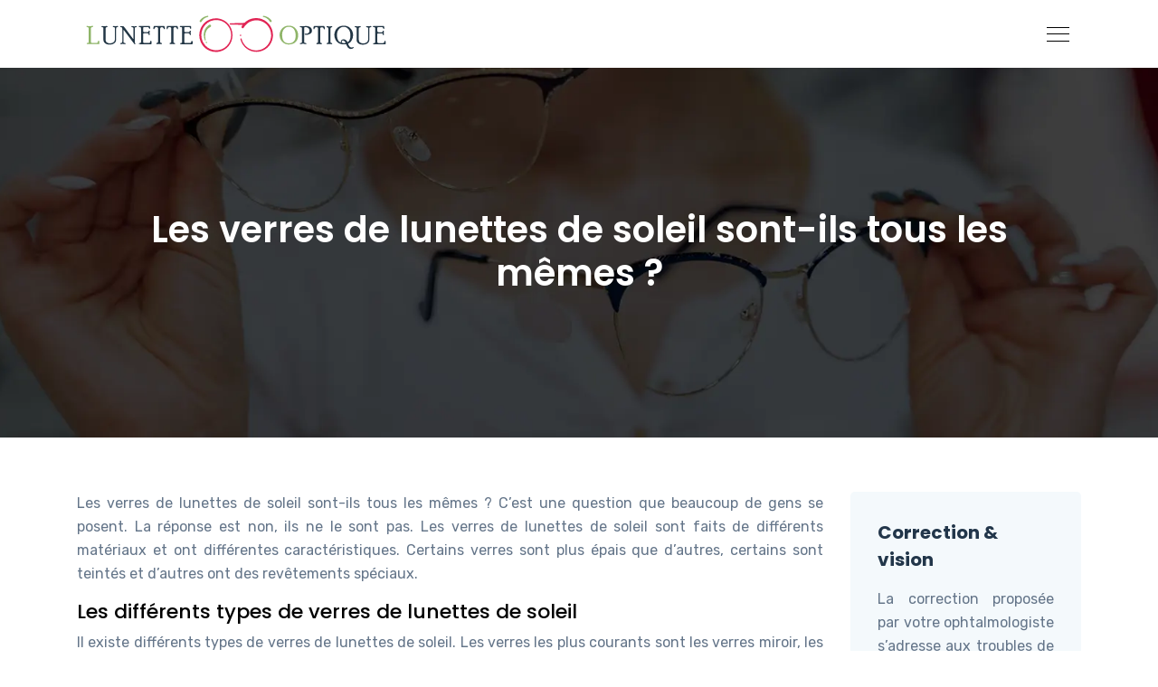

--- FILE ---
content_type: text/html; charset=UTF-8
request_url: https://www.lunette-optique.com/les-verres-de-lunettes-de-soleil-sont-ils-tous-les-memes/
body_size: 9336
content:
<!DOCTYPE html>
<html>
<head lang="fr-FR">
<meta charset="UTF-8">
<meta name="viewport" content="width=device-width">
<link rel="shortcut icon" href="https://www.lunette-optique.com/wp-content/uploads/2022/07/lunette-optique-fav-03.svg" /><link val="doctio-medical" ver="v 3.18.4" />
<meta name='robots' content='max-image-preview:large' />
<link rel='dns-prefetch' href='//fonts.googleapis.com' />
<link rel='dns-prefetch' href='//stackpath.bootstrapcdn.com' />
<title>Les verres de lunettes de soleil sont-ils tous les mêmes ? - Découvrez les différences entre les verres de lunettes de soleil et choisissez ceux qui vous conviennent le mieux !</title><meta name="description" content="Verres de lunettes de soleil - Les différences et les avantages"><link rel="alternate" title="oEmbed (JSON)" type="application/json+oembed" href="https://www.lunette-optique.com/wp-json/oembed/1.0/embed?url=https%3A%2F%2Fwww.lunette-optique.com%2Fles-verres-de-lunettes-de-soleil-sont-ils-tous-les-memes%2F" />
<link rel="alternate" title="oEmbed (XML)" type="text/xml+oembed" href="https://www.lunette-optique.com/wp-json/oembed/1.0/embed?url=https%3A%2F%2Fwww.lunette-optique.com%2Fles-verres-de-lunettes-de-soleil-sont-ils-tous-les-memes%2F&#038;format=xml" />
<style id='wp-img-auto-sizes-contain-inline-css' type='text/css'>
img:is([sizes=auto i],[sizes^="auto," i]){contain-intrinsic-size:3000px 1500px}
/*# sourceURL=wp-img-auto-sizes-contain-inline-css */
</style>
<style id='wp-block-library-inline-css' type='text/css'>
:root{--wp-block-synced-color:#7a00df;--wp-block-synced-color--rgb:122,0,223;--wp-bound-block-color:var(--wp-block-synced-color);--wp-editor-canvas-background:#ddd;--wp-admin-theme-color:#007cba;--wp-admin-theme-color--rgb:0,124,186;--wp-admin-theme-color-darker-10:#006ba1;--wp-admin-theme-color-darker-10--rgb:0,107,160.5;--wp-admin-theme-color-darker-20:#005a87;--wp-admin-theme-color-darker-20--rgb:0,90,135;--wp-admin-border-width-focus:2px}@media (min-resolution:192dpi){:root{--wp-admin-border-width-focus:1.5px}}.wp-element-button{cursor:pointer}:root .has-very-light-gray-background-color{background-color:#eee}:root .has-very-dark-gray-background-color{background-color:#313131}:root .has-very-light-gray-color{color:#eee}:root .has-very-dark-gray-color{color:#313131}:root .has-vivid-green-cyan-to-vivid-cyan-blue-gradient-background{background:linear-gradient(135deg,#00d084,#0693e3)}:root .has-purple-crush-gradient-background{background:linear-gradient(135deg,#34e2e4,#4721fb 50%,#ab1dfe)}:root .has-hazy-dawn-gradient-background{background:linear-gradient(135deg,#faaca8,#dad0ec)}:root .has-subdued-olive-gradient-background{background:linear-gradient(135deg,#fafae1,#67a671)}:root .has-atomic-cream-gradient-background{background:linear-gradient(135deg,#fdd79a,#004a59)}:root .has-nightshade-gradient-background{background:linear-gradient(135deg,#330968,#31cdcf)}:root .has-midnight-gradient-background{background:linear-gradient(135deg,#020381,#2874fc)}:root{--wp--preset--font-size--normal:16px;--wp--preset--font-size--huge:42px}.has-regular-font-size{font-size:1em}.has-larger-font-size{font-size:2.625em}.has-normal-font-size{font-size:var(--wp--preset--font-size--normal)}.has-huge-font-size{font-size:var(--wp--preset--font-size--huge)}.has-text-align-center{text-align:center}.has-text-align-left{text-align:left}.has-text-align-right{text-align:right}.has-fit-text{white-space:nowrap!important}#end-resizable-editor-section{display:none}.aligncenter{clear:both}.items-justified-left{justify-content:flex-start}.items-justified-center{justify-content:center}.items-justified-right{justify-content:flex-end}.items-justified-space-between{justify-content:space-between}.screen-reader-text{border:0;clip-path:inset(50%);height:1px;margin:-1px;overflow:hidden;padding:0;position:absolute;width:1px;word-wrap:normal!important}.screen-reader-text:focus{background-color:#ddd;clip-path:none;color:#444;display:block;font-size:1em;height:auto;left:5px;line-height:normal;padding:15px 23px 14px;text-decoration:none;top:5px;width:auto;z-index:100000}html :where(.has-border-color){border-style:solid}html :where([style*=border-top-color]){border-top-style:solid}html :where([style*=border-right-color]){border-right-style:solid}html :where([style*=border-bottom-color]){border-bottom-style:solid}html :where([style*=border-left-color]){border-left-style:solid}html :where([style*=border-width]){border-style:solid}html :where([style*=border-top-width]){border-top-style:solid}html :where([style*=border-right-width]){border-right-style:solid}html :where([style*=border-bottom-width]){border-bottom-style:solid}html :where([style*=border-left-width]){border-left-style:solid}html :where(img[class*=wp-image-]){height:auto;max-width:100%}:where(figure){margin:0 0 1em}html :where(.is-position-sticky){--wp-admin--admin-bar--position-offset:var(--wp-admin--admin-bar--height,0px)}@media screen and (max-width:600px){html :where(.is-position-sticky){--wp-admin--admin-bar--position-offset:0px}}

/*# sourceURL=wp-block-library-inline-css */
</style><style id='wp-block-image-inline-css' type='text/css'>
.wp-block-image>a,.wp-block-image>figure>a{display:inline-block}.wp-block-image img{box-sizing:border-box;height:auto;max-width:100%;vertical-align:bottom}@media not (prefers-reduced-motion){.wp-block-image img.hide{visibility:hidden}.wp-block-image img.show{animation:show-content-image .4s}}.wp-block-image[style*=border-radius] img,.wp-block-image[style*=border-radius]>a{border-radius:inherit}.wp-block-image.has-custom-border img{box-sizing:border-box}.wp-block-image.aligncenter{text-align:center}.wp-block-image.alignfull>a,.wp-block-image.alignwide>a{width:100%}.wp-block-image.alignfull img,.wp-block-image.alignwide img{height:auto;width:100%}.wp-block-image .aligncenter,.wp-block-image .alignleft,.wp-block-image .alignright,.wp-block-image.aligncenter,.wp-block-image.alignleft,.wp-block-image.alignright{display:table}.wp-block-image .aligncenter>figcaption,.wp-block-image .alignleft>figcaption,.wp-block-image .alignright>figcaption,.wp-block-image.aligncenter>figcaption,.wp-block-image.alignleft>figcaption,.wp-block-image.alignright>figcaption{caption-side:bottom;display:table-caption}.wp-block-image .alignleft{float:left;margin:.5em 1em .5em 0}.wp-block-image .alignright{float:right;margin:.5em 0 .5em 1em}.wp-block-image .aligncenter{margin-left:auto;margin-right:auto}.wp-block-image :where(figcaption){margin-bottom:1em;margin-top:.5em}.wp-block-image.is-style-circle-mask img{border-radius:9999px}@supports ((-webkit-mask-image:none) or (mask-image:none)) or (-webkit-mask-image:none){.wp-block-image.is-style-circle-mask img{border-radius:0;-webkit-mask-image:url('data:image/svg+xml;utf8,<svg viewBox="0 0 100 100" xmlns="http://www.w3.org/2000/svg"><circle cx="50" cy="50" r="50"/></svg>');mask-image:url('data:image/svg+xml;utf8,<svg viewBox="0 0 100 100" xmlns="http://www.w3.org/2000/svg"><circle cx="50" cy="50" r="50"/></svg>');mask-mode:alpha;-webkit-mask-position:center;mask-position:center;-webkit-mask-repeat:no-repeat;mask-repeat:no-repeat;-webkit-mask-size:contain;mask-size:contain}}:root :where(.wp-block-image.is-style-rounded img,.wp-block-image .is-style-rounded img){border-radius:9999px}.wp-block-image figure{margin:0}.wp-lightbox-container{display:flex;flex-direction:column;position:relative}.wp-lightbox-container img{cursor:zoom-in}.wp-lightbox-container img:hover+button{opacity:1}.wp-lightbox-container button{align-items:center;backdrop-filter:blur(16px) saturate(180%);background-color:#5a5a5a40;border:none;border-radius:4px;cursor:zoom-in;display:flex;height:20px;justify-content:center;opacity:0;padding:0;position:absolute;right:16px;text-align:center;top:16px;width:20px;z-index:100}@media not (prefers-reduced-motion){.wp-lightbox-container button{transition:opacity .2s ease}}.wp-lightbox-container button:focus-visible{outline:3px auto #5a5a5a40;outline:3px auto -webkit-focus-ring-color;outline-offset:3px}.wp-lightbox-container button:hover{cursor:pointer;opacity:1}.wp-lightbox-container button:focus{opacity:1}.wp-lightbox-container button:focus,.wp-lightbox-container button:hover,.wp-lightbox-container button:not(:hover):not(:active):not(.has-background){background-color:#5a5a5a40;border:none}.wp-lightbox-overlay{box-sizing:border-box;cursor:zoom-out;height:100vh;left:0;overflow:hidden;position:fixed;top:0;visibility:hidden;width:100%;z-index:100000}.wp-lightbox-overlay .close-button{align-items:center;cursor:pointer;display:flex;justify-content:center;min-height:40px;min-width:40px;padding:0;position:absolute;right:calc(env(safe-area-inset-right) + 16px);top:calc(env(safe-area-inset-top) + 16px);z-index:5000000}.wp-lightbox-overlay .close-button:focus,.wp-lightbox-overlay .close-button:hover,.wp-lightbox-overlay .close-button:not(:hover):not(:active):not(.has-background){background:none;border:none}.wp-lightbox-overlay .lightbox-image-container{height:var(--wp--lightbox-container-height);left:50%;overflow:hidden;position:absolute;top:50%;transform:translate(-50%,-50%);transform-origin:top left;width:var(--wp--lightbox-container-width);z-index:9999999999}.wp-lightbox-overlay .wp-block-image{align-items:center;box-sizing:border-box;display:flex;height:100%;justify-content:center;margin:0;position:relative;transform-origin:0 0;width:100%;z-index:3000000}.wp-lightbox-overlay .wp-block-image img{height:var(--wp--lightbox-image-height);min-height:var(--wp--lightbox-image-height);min-width:var(--wp--lightbox-image-width);width:var(--wp--lightbox-image-width)}.wp-lightbox-overlay .wp-block-image figcaption{display:none}.wp-lightbox-overlay button{background:none;border:none}.wp-lightbox-overlay .scrim{background-color:#fff;height:100%;opacity:.9;position:absolute;width:100%;z-index:2000000}.wp-lightbox-overlay.active{visibility:visible}@media not (prefers-reduced-motion){.wp-lightbox-overlay.active{animation:turn-on-visibility .25s both}.wp-lightbox-overlay.active img{animation:turn-on-visibility .35s both}.wp-lightbox-overlay.show-closing-animation:not(.active){animation:turn-off-visibility .35s both}.wp-lightbox-overlay.show-closing-animation:not(.active) img{animation:turn-off-visibility .25s both}.wp-lightbox-overlay.zoom.active{animation:none;opacity:1;visibility:visible}.wp-lightbox-overlay.zoom.active .lightbox-image-container{animation:lightbox-zoom-in .4s}.wp-lightbox-overlay.zoom.active .lightbox-image-container img{animation:none}.wp-lightbox-overlay.zoom.active .scrim{animation:turn-on-visibility .4s forwards}.wp-lightbox-overlay.zoom.show-closing-animation:not(.active){animation:none}.wp-lightbox-overlay.zoom.show-closing-animation:not(.active) .lightbox-image-container{animation:lightbox-zoom-out .4s}.wp-lightbox-overlay.zoom.show-closing-animation:not(.active) .lightbox-image-container img{animation:none}.wp-lightbox-overlay.zoom.show-closing-animation:not(.active) .scrim{animation:turn-off-visibility .4s forwards}}@keyframes show-content-image{0%{visibility:hidden}99%{visibility:hidden}to{visibility:visible}}@keyframes turn-on-visibility{0%{opacity:0}to{opacity:1}}@keyframes turn-off-visibility{0%{opacity:1;visibility:visible}99%{opacity:0;visibility:visible}to{opacity:0;visibility:hidden}}@keyframes lightbox-zoom-in{0%{transform:translate(calc((-100vw + var(--wp--lightbox-scrollbar-width))/2 + var(--wp--lightbox-initial-left-position)),calc(-50vh + var(--wp--lightbox-initial-top-position))) scale(var(--wp--lightbox-scale))}to{transform:translate(-50%,-50%) scale(1)}}@keyframes lightbox-zoom-out{0%{transform:translate(-50%,-50%) scale(1);visibility:visible}99%{visibility:visible}to{transform:translate(calc((-100vw + var(--wp--lightbox-scrollbar-width))/2 + var(--wp--lightbox-initial-left-position)),calc(-50vh + var(--wp--lightbox-initial-top-position))) scale(var(--wp--lightbox-scale));visibility:hidden}}
/*# sourceURL=https://www.lunette-optique.com/wp-includes/blocks/image/style.min.css */
</style>
<style id='global-styles-inline-css' type='text/css'>
:root{--wp--preset--aspect-ratio--square: 1;--wp--preset--aspect-ratio--4-3: 4/3;--wp--preset--aspect-ratio--3-4: 3/4;--wp--preset--aspect-ratio--3-2: 3/2;--wp--preset--aspect-ratio--2-3: 2/3;--wp--preset--aspect-ratio--16-9: 16/9;--wp--preset--aspect-ratio--9-16: 9/16;--wp--preset--color--black: #000000;--wp--preset--color--cyan-bluish-gray: #abb8c3;--wp--preset--color--white: #ffffff;--wp--preset--color--pale-pink: #f78da7;--wp--preset--color--vivid-red: #cf2e2e;--wp--preset--color--luminous-vivid-orange: #ff6900;--wp--preset--color--luminous-vivid-amber: #fcb900;--wp--preset--color--light-green-cyan: #7bdcb5;--wp--preset--color--vivid-green-cyan: #00d084;--wp--preset--color--pale-cyan-blue: #8ed1fc;--wp--preset--color--vivid-cyan-blue: #0693e3;--wp--preset--color--vivid-purple: #9b51e0;--wp--preset--gradient--vivid-cyan-blue-to-vivid-purple: linear-gradient(135deg,rgb(6,147,227) 0%,rgb(155,81,224) 100%);--wp--preset--gradient--light-green-cyan-to-vivid-green-cyan: linear-gradient(135deg,rgb(122,220,180) 0%,rgb(0,208,130) 100%);--wp--preset--gradient--luminous-vivid-amber-to-luminous-vivid-orange: linear-gradient(135deg,rgb(252,185,0) 0%,rgb(255,105,0) 100%);--wp--preset--gradient--luminous-vivid-orange-to-vivid-red: linear-gradient(135deg,rgb(255,105,0) 0%,rgb(207,46,46) 100%);--wp--preset--gradient--very-light-gray-to-cyan-bluish-gray: linear-gradient(135deg,rgb(238,238,238) 0%,rgb(169,184,195) 100%);--wp--preset--gradient--cool-to-warm-spectrum: linear-gradient(135deg,rgb(74,234,220) 0%,rgb(151,120,209) 20%,rgb(207,42,186) 40%,rgb(238,44,130) 60%,rgb(251,105,98) 80%,rgb(254,248,76) 100%);--wp--preset--gradient--blush-light-purple: linear-gradient(135deg,rgb(255,206,236) 0%,rgb(152,150,240) 100%);--wp--preset--gradient--blush-bordeaux: linear-gradient(135deg,rgb(254,205,165) 0%,rgb(254,45,45) 50%,rgb(107,0,62) 100%);--wp--preset--gradient--luminous-dusk: linear-gradient(135deg,rgb(255,203,112) 0%,rgb(199,81,192) 50%,rgb(65,88,208) 100%);--wp--preset--gradient--pale-ocean: linear-gradient(135deg,rgb(255,245,203) 0%,rgb(182,227,212) 50%,rgb(51,167,181) 100%);--wp--preset--gradient--electric-grass: linear-gradient(135deg,rgb(202,248,128) 0%,rgb(113,206,126) 100%);--wp--preset--gradient--midnight: linear-gradient(135deg,rgb(2,3,129) 0%,rgb(40,116,252) 100%);--wp--preset--font-size--small: 13px;--wp--preset--font-size--medium: 20px;--wp--preset--font-size--large: 36px;--wp--preset--font-size--x-large: 42px;--wp--preset--spacing--20: 0.44rem;--wp--preset--spacing--30: 0.67rem;--wp--preset--spacing--40: 1rem;--wp--preset--spacing--50: 1.5rem;--wp--preset--spacing--60: 2.25rem;--wp--preset--spacing--70: 3.38rem;--wp--preset--spacing--80: 5.06rem;--wp--preset--shadow--natural: 6px 6px 9px rgba(0, 0, 0, 0.2);--wp--preset--shadow--deep: 12px 12px 50px rgba(0, 0, 0, 0.4);--wp--preset--shadow--sharp: 6px 6px 0px rgba(0, 0, 0, 0.2);--wp--preset--shadow--outlined: 6px 6px 0px -3px rgb(255, 255, 255), 6px 6px rgb(0, 0, 0);--wp--preset--shadow--crisp: 6px 6px 0px rgb(0, 0, 0);}:where(.is-layout-flex){gap: 0.5em;}:where(.is-layout-grid){gap: 0.5em;}body .is-layout-flex{display: flex;}.is-layout-flex{flex-wrap: wrap;align-items: center;}.is-layout-flex > :is(*, div){margin: 0;}body .is-layout-grid{display: grid;}.is-layout-grid > :is(*, div){margin: 0;}:where(.wp-block-columns.is-layout-flex){gap: 2em;}:where(.wp-block-columns.is-layout-grid){gap: 2em;}:where(.wp-block-post-template.is-layout-flex){gap: 1.25em;}:where(.wp-block-post-template.is-layout-grid){gap: 1.25em;}.has-black-color{color: var(--wp--preset--color--black) !important;}.has-cyan-bluish-gray-color{color: var(--wp--preset--color--cyan-bluish-gray) !important;}.has-white-color{color: var(--wp--preset--color--white) !important;}.has-pale-pink-color{color: var(--wp--preset--color--pale-pink) !important;}.has-vivid-red-color{color: var(--wp--preset--color--vivid-red) !important;}.has-luminous-vivid-orange-color{color: var(--wp--preset--color--luminous-vivid-orange) !important;}.has-luminous-vivid-amber-color{color: var(--wp--preset--color--luminous-vivid-amber) !important;}.has-light-green-cyan-color{color: var(--wp--preset--color--light-green-cyan) !important;}.has-vivid-green-cyan-color{color: var(--wp--preset--color--vivid-green-cyan) !important;}.has-pale-cyan-blue-color{color: var(--wp--preset--color--pale-cyan-blue) !important;}.has-vivid-cyan-blue-color{color: var(--wp--preset--color--vivid-cyan-blue) !important;}.has-vivid-purple-color{color: var(--wp--preset--color--vivid-purple) !important;}.has-black-background-color{background-color: var(--wp--preset--color--black) !important;}.has-cyan-bluish-gray-background-color{background-color: var(--wp--preset--color--cyan-bluish-gray) !important;}.has-white-background-color{background-color: var(--wp--preset--color--white) !important;}.has-pale-pink-background-color{background-color: var(--wp--preset--color--pale-pink) !important;}.has-vivid-red-background-color{background-color: var(--wp--preset--color--vivid-red) !important;}.has-luminous-vivid-orange-background-color{background-color: var(--wp--preset--color--luminous-vivid-orange) !important;}.has-luminous-vivid-amber-background-color{background-color: var(--wp--preset--color--luminous-vivid-amber) !important;}.has-light-green-cyan-background-color{background-color: var(--wp--preset--color--light-green-cyan) !important;}.has-vivid-green-cyan-background-color{background-color: var(--wp--preset--color--vivid-green-cyan) !important;}.has-pale-cyan-blue-background-color{background-color: var(--wp--preset--color--pale-cyan-blue) !important;}.has-vivid-cyan-blue-background-color{background-color: var(--wp--preset--color--vivid-cyan-blue) !important;}.has-vivid-purple-background-color{background-color: var(--wp--preset--color--vivid-purple) !important;}.has-black-border-color{border-color: var(--wp--preset--color--black) !important;}.has-cyan-bluish-gray-border-color{border-color: var(--wp--preset--color--cyan-bluish-gray) !important;}.has-white-border-color{border-color: var(--wp--preset--color--white) !important;}.has-pale-pink-border-color{border-color: var(--wp--preset--color--pale-pink) !important;}.has-vivid-red-border-color{border-color: var(--wp--preset--color--vivid-red) !important;}.has-luminous-vivid-orange-border-color{border-color: var(--wp--preset--color--luminous-vivid-orange) !important;}.has-luminous-vivid-amber-border-color{border-color: var(--wp--preset--color--luminous-vivid-amber) !important;}.has-light-green-cyan-border-color{border-color: var(--wp--preset--color--light-green-cyan) !important;}.has-vivid-green-cyan-border-color{border-color: var(--wp--preset--color--vivid-green-cyan) !important;}.has-pale-cyan-blue-border-color{border-color: var(--wp--preset--color--pale-cyan-blue) !important;}.has-vivid-cyan-blue-border-color{border-color: var(--wp--preset--color--vivid-cyan-blue) !important;}.has-vivid-purple-border-color{border-color: var(--wp--preset--color--vivid-purple) !important;}.has-vivid-cyan-blue-to-vivid-purple-gradient-background{background: var(--wp--preset--gradient--vivid-cyan-blue-to-vivid-purple) !important;}.has-light-green-cyan-to-vivid-green-cyan-gradient-background{background: var(--wp--preset--gradient--light-green-cyan-to-vivid-green-cyan) !important;}.has-luminous-vivid-amber-to-luminous-vivid-orange-gradient-background{background: var(--wp--preset--gradient--luminous-vivid-amber-to-luminous-vivid-orange) !important;}.has-luminous-vivid-orange-to-vivid-red-gradient-background{background: var(--wp--preset--gradient--luminous-vivid-orange-to-vivid-red) !important;}.has-very-light-gray-to-cyan-bluish-gray-gradient-background{background: var(--wp--preset--gradient--very-light-gray-to-cyan-bluish-gray) !important;}.has-cool-to-warm-spectrum-gradient-background{background: var(--wp--preset--gradient--cool-to-warm-spectrum) !important;}.has-blush-light-purple-gradient-background{background: var(--wp--preset--gradient--blush-light-purple) !important;}.has-blush-bordeaux-gradient-background{background: var(--wp--preset--gradient--blush-bordeaux) !important;}.has-luminous-dusk-gradient-background{background: var(--wp--preset--gradient--luminous-dusk) !important;}.has-pale-ocean-gradient-background{background: var(--wp--preset--gradient--pale-ocean) !important;}.has-electric-grass-gradient-background{background: var(--wp--preset--gradient--electric-grass) !important;}.has-midnight-gradient-background{background: var(--wp--preset--gradient--midnight) !important;}.has-small-font-size{font-size: var(--wp--preset--font-size--small) !important;}.has-medium-font-size{font-size: var(--wp--preset--font-size--medium) !important;}.has-large-font-size{font-size: var(--wp--preset--font-size--large) !important;}.has-x-large-font-size{font-size: var(--wp--preset--font-size--x-large) !important;}
/*# sourceURL=global-styles-inline-css */
</style>

<style id='classic-theme-styles-inline-css' type='text/css'>
/*! This file is auto-generated */
.wp-block-button__link{color:#fff;background-color:#32373c;border-radius:9999px;box-shadow:none;text-decoration:none;padding:calc(.667em + 2px) calc(1.333em + 2px);font-size:1.125em}.wp-block-file__button{background:#32373c;color:#fff;text-decoration:none}
/*# sourceURL=/wp-includes/css/classic-themes.min.css */
</style>
<link rel='stylesheet' id='sow-google-font-poppins-css' href='https://fonts.googleapis.com/css?family=Poppins%3A700&#038;ver=1c8958f996f7b6a062e0e9226ab6e6ca' type='text/css' media='all' />
<link rel='stylesheet' id='sow-headline-default-cf652a9b973b-css' href='https://www.lunette-optique.com/wp-content/uploads/siteorigin-widgets/sow-headline-default-cf652a9b973b.css?ver=1c8958f996f7b6a062e0e9226ab6e6ca' type='text/css' media='all' />
<link rel='stylesheet' id='sow-headline-default-9e2c2319adc0-css' href='https://www.lunette-optique.com/wp-content/uploads/siteorigin-widgets/sow-headline-default-9e2c2319adc0.css?ver=1c8958f996f7b6a062e0e9226ab6e6ca' type='text/css' media='all' />
<link rel='stylesheet' id='sow-headline-default-7b8c2e2c2f57-css' href='https://www.lunette-optique.com/wp-content/uploads/siteorigin-widgets/sow-headline-default-7b8c2e2c2f57.css?ver=1c8958f996f7b6a062e0e9226ab6e6ca' type='text/css' media='all' />
<link rel='stylesheet' id='sow-headline-default-fef53fe7b8ae-css' href='https://www.lunette-optique.com/wp-content/uploads/siteorigin-widgets/sow-headline-default-fef53fe7b8ae.css?ver=1c8958f996f7b6a062e0e9226ab6e6ca' type='text/css' media='all' />
<link rel='stylesheet' id='default-css' href='https://www.lunette-optique.com/wp-content/themes/factory-templates-3/style.css?ver=1c8958f996f7b6a062e0e9226ab6e6ca' type='text/css' media='all' />
<link rel='stylesheet' id='bootstrap4-css' href='https://www.lunette-optique.com/wp-content/themes/factory-templates-3/css/bootstrap4/bootstrap.min.css?ver=1c8958f996f7b6a062e0e9226ab6e6ca' type='text/css' media='all' />
<link rel='stylesheet' id='font-awesome-css' href='https://stackpath.bootstrapcdn.com/font-awesome/4.7.0/css/font-awesome.min.css?ver=1c8958f996f7b6a062e0e9226ab6e6ca' type='text/css' media='all' />
<link rel='stylesheet' id='global-css' href='https://www.lunette-optique.com/wp-content/themes/factory-templates-3/css/global.css?ver=1c8958f996f7b6a062e0e9226ab6e6ca' type='text/css' media='all' />
<link rel='stylesheet' id='style-css' href='https://www.lunette-optique.com/wp-content/themes/factory-templates-3/css/template.css?ver=1c8958f996f7b6a062e0e9226ab6e6ca' type='text/css' media='all' />
<link rel='stylesheet' id='animate-css-css' href='https://www.lunette-optique.com/wp-content/themes/factory-templates-3/includes/admin/css/animate.min.css?ver=1c8958f996f7b6a062e0e9226ab6e6ca' type='text/css' media='all' />
<script type="text/javascript" src="https://www.lunette-optique.com/wp-content/themes/factory-templates-3/js/jquery.min.js?ver=1c8958f996f7b6a062e0e9226ab6e6ca" id="jquery-js"></script>
<link rel="https://api.w.org/" href="https://www.lunette-optique.com/wp-json/" /><link rel="alternate" title="JSON" type="application/json" href="https://www.lunette-optique.com/wp-json/wp/v2/posts/188" /><link rel="EditURI" type="application/rsd+xml" title="RSD" href="https://www.lunette-optique.com/xmlrpc.php?rsd" />
<link rel="canonical" href="https://www.lunette-optique.com/les-verres-de-lunettes-de-soleil-sont-ils-tous-les-memes/" />
<link rel='shortlink' href='https://www.lunette-optique.com/?p=188' />
<meta name="google-site-verification" content="e2wP6BfsehaoS3QFlApCRb2PoKjSnlw0vQ2CJoaF9Yk" />
<meta name="google-site-verification" content="RdzzTs5Ky-3WgnI9-0eLiOXWcSHEsoQY11L-ZTGandk" />
<meta name="google-site-verification" content="zUCKOj81te9r-ZVJHma4Wq09JRn5KGFjV52BqGxhMWE" />
<style type="text/css">
  
.default_color_background,.menu-bars{background-color : #8fb569 }
.default_color_text,a,h1 span,h2 span,h3 span,h4 span,h5 span,h6 span{color :#8fb569 }
.navigation li a,.navigation li.disabled,.navigation li.active a,.owl-dots .owl-dot.active span,.owl-dots .owl-dot:hover span{background-color: #8fb569;}
.block-spc{border-color:#8fb569}
.default_color_border{border-color : #8fb569 }
.fa-bars,.overlay-nav .close{color: #8fb569;}
nav li a:after{background-color: #8fb569;}
a{color : #8fb569 }
a:hover{color : #e12454 }
.archive h2 a{color :#22364A}
.main-menu,.bottom-menu{background-color:#ffffff;}
body:not(.home) .main-menu{position: absolute;}
@media (max-width: 1199px){.main-menu{background-color:#ffffff;}}
.sub-menu,.sliding-menu{background-color:#223645;}
.main-menu{box-shadow: none;-moz-box-shadow: none;-webkit-box-shadow: none;}
.main-menu{padding : 0px 0px 0px 0px }
.main-menu.scrolling-down{padding : 0px 0px 0px 0px!important; }
.main-menu.scrolling-down{-webkit-box-shadow: 0 2px 13px 0 rgba(0, 0, 0, .1);-moz-box-shadow: 0 2px 13px 0 rgba(0, 0, 0, .1);box-shadow: 0 2px 13px 0 rgba(0, 0, 0, .1);}   
nav li a{font-size:17px;}
nav li a{line-height:27px;}
nav li a{color:#223645!important;}
nav li:hover > a,.current-menu-item > a{color:#e12454!important;}
.sub-menu a,.sliding-menu a{color:#ffffff!important;}
.archive h1{color:#ffffff!important;}
.archive h1,.single h1{text-align:center!important;}
.single h1{color:#ffffff!important;}
#logo{padding:15px 10px 15px 10px;}
.archive .readmore{background-color:#22364A;}
.archive .readmore{color:#ffffff;}
.archive .readmore:hover{background-color:#e12454;}
.archive .readmore:hover{color:#ffffff;}
.archive .readmore{padding:5px 15px 5px 15px;}
.scrolling-down .logo-main{display: none;}
.scrolling-down .logo-sticky{display:inline-block;}
.home .post-content p a{color:#8fb569}
.home .post-content p a:hover{color:#e12454}
.subheader{padding:230px 0px 150px}
.fixed-top{position:absolute;}  
footer{padding:100px 0px 0px}
.home footer a{color:#8fb569}
.single h2{font-size:22px!important}    
.single h3{font-size:18px!important}    
.single h4{font-size:15px!important}    
.single h5{font-size:15px!important}    
.single h6{font-size:15px!important}    
@media(max-width: 1024px){.main-menu.scrolling-down{position: fixed !important;}}
</style>
</head>
<body class="wp-singular post-template-default single single-post postid-188 single-format-standard wp-theme-factory-templates-3 catid-2 " style="">
	
<div id="slide-menu" class="normal-menu menu-to-right main-menu fixed-top">

<div class="navbar sld-menu">
<div class="container d-flex justify-content-between">
	
<a id="logo" href="https://www.lunette-optique.com">
<img class="logo-main" src="https://www.lunette-optique.com/wp-content/uploads/2022/07/lunette-optique-logo-01-1.svg" alt="logo">
<img class="logo-sticky" src="https://www.lunette-optique.com/wp-content/uploads/2022/07/lunette-optique-logo-01-1.svg" alt="logo"></a>

<div class="animated-btn-menu navbar-toggler" type="button" data-toggle="collapse" data-target="#navbarHeader" aria-controls="navbarHeader" aria-expanded="true" aria-label="Toggle navigation">
<div class="circle icon">
	<span class="line top"></span>
	<span class="line middle"></span>
	<span class="line bottom"></span>
</div>
</div>
</div>
</div>

<div class="collapse sliding-menu" id="navbarHeader" style="">
<div class="container">	
<nav class="navbar navbar-expand-xl pl-0 pr-0">	
<ul id="main-menu" class="navbar-nav ml-auto simple2"><li id="menu-item-186" class="menu-item menu-item-type-taxonomy menu-item-object-category"><a href="https://www.lunette-optique.com/lunettes-de-vue/">Lunettes de vue</a></li>
<li id="menu-item-185" class="menu-item menu-item-type-taxonomy menu-item-object-category current-post-ancestor current-menu-parent current-post-parent"><a href="https://www.lunette-optique.com/lunettes-de-soleil/">Lunettes de soleil</a></li>
<li id="menu-item-184" class="menu-item menu-item-type-taxonomy menu-item-object-category"><a href="https://www.lunette-optique.com/lunettes-de-protection-et-securite/">Lunettes de protection et sécurité</a></li>
<li id="menu-item-187" class="menu-item menu-item-type-taxonomy menu-item-object-category"><a href="https://www.lunette-optique.com/maladies-ophtalmiques/">Maladies ophtalmiques</a></li>
<li id="menu-item-183" class="menu-item menu-item-type-taxonomy menu-item-object-category"><a href="https://www.lunette-optique.com/blog/">Blog</a></li>
</ul></nav>
</div>
</div>


</div>
	<div class="subheader" style="background-position:center;background-image:url(https://www.lunette-optique.com/wp-content/uploads/2022/07/categorie.webp);">
<div id="mask" style=""></div>	<div class="container"><h1 class="title">Les verres de lunettes de soleil sont-ils tous les mêmes ?</h1></div>
</div>
<div class="container">
<div class="row">
<div class="post-data col-md-9 col-lg-9 col-xs-12">
<div class="blog-post-content">
<div style="text-align:justify">
<p>Les verres de lunettes de soleil sont-ils tous les mêmes ? C&rsquo;est une question que beaucoup de gens se posent. La réponse est non, ils ne le sont pas. Les verres de lunettes de soleil sont faits de différents matériaux et ont différentes caractéristiques. Certains verres sont plus épais que d&rsquo;autres, certains sont teintés et d&rsquo;autres ont des revêtements spéciaux.</p>
<h2>Les différents types de verres de lunettes de soleil</h2>
<p>Il existe différents types de verres de lunettes de soleil. Les verres les plus courants sont les verres miroir, les verres foncés et les verres polarisés. Les verres miroir sont recouverts d&rsquo;une couche de métal, généralement du titanium, qui reflète la lumière. Les verres foncés sont teintés de manière à bloquer la lumière. Les verres polarisés ont une couche de matériau qui filtre la lumière.</p>
<h2>Quels sont les différents matériaux de verres de lunettes de soleil ?</h2>
<p>Il existe différents matériaux de verres de lunettes de soleil. Les plus courants sont le cristal, le polycarbonate, le verre minéral et le verre organique. Chacun de ces matériaux a ses propres avantages et inconvénients.</p>
<p>Le cristal est le matériau le plus cher, mais il est aussi le plus résistant et le plus léger. Le polycarbonate est moins cher que le cristal, mais il est plus lourd et moins résistant. Le verre minéral est le plus lourd et le plus résistant, mais il est aussi le plus cher. Le verre organique est le moins cher, mais il est aussi le moins résistant et le plus lourd.</p>
<h2>Quels sont les différents revêtements de verres de lunettes de soleil ?</h2>
<p>Les verres de lunettes de soleil sont-ils tous les mêmes ? Il existe différents revêtements de verres de lunettes de soleil, qui offrent chacun des avantages particuliers. Les verres teintés sont les plus courants et les moins chers, mais ils ne protègent pas autant les yeux des UV que les autres types de verres. Les verres polarisés réduisent la lumière réfléchie, ce qui les rend idéaux pour les activités en plein air comme la pêche et le golf. Les verres à haute transmission de lumière visible (HTLV) laissent entrer plus de lumière visible, ce qui les rend idéaux pour les activités en plein air comme le ski ou le VTT. Les verres à revêtement anti-reflet réduisent les reflets et les éblouissements, ce qui les rend idéaux pour la conduite.</p>
<h2>Quels sont les avantages et les inconvénients des différents types de verres ?</h2>
<p>Les verres de lunettes de soleil sont-ils tous les mêmes ? Les fabricants de lunettes de soleil proposent une large gamme de verres aux différentes caractéristiques. Voici un aperçu des avantages et des inconvénients de chaque type de verre.</p>
<p>Les verres colorés offrent une bonne protection contre les UV, mais ils peuvent réduire la visibilité. Les verres foncés peuvent également chauffer les yeux en été. Les verres clairs sont moins efficaces pour bloquer les UV, mais ils laissent entrer plus de lumière visible, ce qui peut être utile pour les activités de plein air en hiver.</p>
<p>Les verres polarisés réduisent la lumière réfléchie, ce qui peut améliorer la visibilité et réduire la fatigue oculaire. Cependant, ils ne bloqueront pas nécessairement les UV et ne doivent pas être utilisés comme seule source de protection contre le soleil.</p>
<p>Les verres photochromiques s&rsquo;adaptent automatiquement à la lumière, devenant plus foncés en plein soleil et plus clairs dans des conditions plus sombres. Ces verres offrent une bonne protection contre les UV, mais ils ne sont pas aussi efficaces que les verres foncés dans les conditions les plus lumineuses.</p>
<p>Les verres à revêtement antireflet réduisent les reflets indésirables, ce qui peut améliorer la visibilité et réduire la fatigue oculaire. Cependant, ils ne bloqueront pas nécessairement les UV et ne doivent pas être utilisés comme seule source de protection contre le soleil.</p>

<p>En résumé, il n&rsquo;y a pas de verre parfait pour toutes les conditions. Les fabricants de lunettes de soleil proposent une large gamme de verres aux différentes caractéristiques. Il est important de choisir des verres en fonction de l&rsquo;activité pratiquée et des conditions d&rsquo;éclairage.</p>
<p>Les lunettes de soleil sont un accessoire important pour protéger vos yeux du soleil, mais ils ne sont pas tous les mêmes. Les verres de lunettes de soleil peuvent être faits de différents matériaux et avoir différentes teintes. Certains verres de lunettes de soleil peuvent même offrir une protection UV supplémentaire. Il est important de choisir des lunettes de soleil qui vous conviennent le mieux et qui vous offrent la protection dont vous avez besoin.</p>
</div>






<div class="row nav-post-cat"><div class="col-6"><a href="https://www.lunette-optique.com/les-differents-types-de-lunettes-de-soleil/"><i class="fa fa-arrow-left" aria-hidden="true"></i>Les différents types de lunettes de soleil</a></div><div class="col-6"><a href="https://www.lunette-optique.com/comment-bien-nettoyer-ses-lunettes-de-soleil/"><i class="fa fa-arrow-left" aria-hidden="true"></i>Comment bien nettoyer ses lunettes de soleil ?</a></div></div>
	
</div>


</div>
<div class="col-md-3 col-xs-12 col-lg-3">
<div class="sidebar">
<div class="widget-area">
<div class="widget_sidebar"><div
			
			class="so-widget-sow-headline so-widget-sow-headline-default-cf652a9b973b"
			
		><div class="sow-headline-container ">
							<p class="sow-headline">
						Correction &amp; vision						</p>
												<p class="sow-sub-headline">
						La correction proposée par votre ophtalmologiste s’adresse aux troubles de la vision qui vous incombe.						</p>
						</div>
</div></div><div class="widget_sidebar"><div
			
			class="so-widget-sow-headline so-widget-sow-headline-default-cf652a9b973b"
			
		><div class="sow-headline-container ">
							<p class="sow-headline">
						Verres optiques						</p>
												<p class="sow-sub-headline">
						L’objectif des opticiens demeure de proposer des verres de grande qualité à leurs clients à un prix très compétitif.						</p>
						</div>
</div></div><div class="widget_sidebar"><div
			
			class="so-widget-sow-headline so-widget-sow-headline-default-cf652a9b973b"
			
		><div class="sow-headline-container ">
							<p class="sow-headline">
						Lunettes de vue						</p>
												<p class="sow-sub-headline">
						Aujourd’hui, les lunettes ont pris différents aspects pour offrir au porteur des accessoires qui correspondent à sa personnalité.						</p>
						</div>
</div></div>



<style>
	.nav-post-cat .col-6 i{
		display: inline-block;
		position: absolute;
	}
	.nav-post-cat .col-6 a{
		position: relative;
	}
	.nav-post-cat .col-6:nth-child(1) a{
		padding-left: 18px;
		float: left;
	}
	.nav-post-cat .col-6:nth-child(1) i{
		left: 0;
	}
	.nav-post-cat .col-6:nth-child(2) a{
		padding-right: 18px;
		float: right;
	}
	.nav-post-cat .col-6:nth-child(2) i{
		transform: rotate(180deg);
		right: 0;
	}
	.nav-post-cat .col-6:nth-child(2){
		text-align: right;
	}
</style>




</div>
</div>
</div>
<script type="text/javascript">
$(document).ready(function() {
$( ".blog-post-content img" ).on( "click", function() {
var url_img = $(this).attr('src');
$('.img-fullscreen').html("<div><img src='"+url_img+"'></div>");
$('.img-fullscreen').fadeIn();
});
$('.img-fullscreen').on( "click", function() {
$(this).empty();
$('.img-fullscreen').hide();
});
});
</script>
</div>
  


</div>
</div>


<footer  style="background-color:#13232f">
<div class="container widgets">
<div class="row">
<div class="col-md-3 col-xs-12">
<div class="widget_footer">
<figure class="wp-block-image size-full"><img decoding="async" src="https://www.lunette-optique.com/wp-content/uploads/2022/07/lunette-optique-logo-02-1.svg" alt="lunette optique" class="wp-image-181"/></figure>
</div><div class="widget_footer"><div
			
			class="so-widget-sow-headline so-widget-sow-headline-default-9e2c2319adc0"
			
		><div class="sow-headline-container ">
							<p class="sow-sub-headline">
						Les avancées des recherches en médecine ont permis aux ophtalmologues et autres spécialistes d’offrir des traitements adéquats et personnalisés suivant les pathologies oculaires.						</p>
						</div>
</div></div></div>
<div class="col-md-3 col-xs-12">
<div class="widget_footer"><div
			
			class="so-widget-sow-headline so-widget-sow-headline-default-7b8c2e2c2f57"
			
		><div class="sow-headline-container ">
							<p class="sow-headline">
						Professionnels						</p>
						</div>
</div></div><div class="widget_footer"><ul class="menu-deux">
<li>Oculiste</li>
<li>Orthoptiste</li>
<li>Opticien</li>
<li>Ergothérapeute</li>
<li>Optométriste </li>
</ul></div></div>
<div class="col-md-3 col-xs-12">
<div class="widget_footer"><div
			
			class="so-widget-sow-headline so-widget-sow-headline-default-7b8c2e2c2f57"
			
		><div class="sow-headline-container ">
							<p class="sow-headline">
						Examens oculaires						</p>
						</div>
</div></div><div class="widget_footer"><ul class="menu-deux">
<li>Test de réfraction</li>
<li>Examen du champ visuel</li>
<li>Examen à la lampe </li>
<li>Mobilité oculaire</li>
<li>Examen du fond d’œil</li>
</ul></div></div>
<div class="col-md-3 col-xs-12">
<div class="widget_footer"><div
			
			class="so-widget-sow-headline so-widget-sow-headline-default-fef53fe7b8ae"
			
		><div class="sow-headline-container ">
							<p class="sow-headline">
						Lunette optique						</p>
												<p class="sow-sub-headline">
						Améliorez votre vision grâce à des prescriptions médicales pertinentes et des dispositifs de qualité professionnelle qui s’adaptent à votre situation.						</p>
						</div>
</div></div></div>
</div>
</div>
<div class='copyright'>
<div class='container'>
<div class='row'><div class='col-12'>
Adoptez des lunettes confortables, tendances et pas chères !	
</div>
</div>
</div>
</footer>

<script type="speculationrules">
{"prefetch":[{"source":"document","where":{"and":[{"href_matches":"/*"},{"not":{"href_matches":["/wp-*.php","/wp-admin/*","/wp-content/uploads/*","/wp-content/*","/wp-content/plugins/*","/wp-content/themes/factory-templates-3/*","/*\\?(.+)"]}},{"not":{"selector_matches":"a[rel~=\"nofollow\"]"}},{"not":{"selector_matches":".no-prefetch, .no-prefetch a"}}]},"eagerness":"conservative"}]}
</script>
<p class="text-center" style="margin-bottom: 0px"><a href="/plan-du-site/">Plan du site</a></p>	<script>
	jQuery(document).ready(function($){
		'use strict';
		if ( 'function' === typeof WOW ) {
			new WOW().init();
		}
	});
	</script>
	<script type="text/javascript" src="https://www.lunette-optique.com/wp-content/themes/factory-templates-3/js/bootstrap.min.js" id="bootstrap4-js"></script>
<script type="text/javascript" src="https://www.lunette-optique.com/wp-content/themes/factory-templates-3/includes/admin/js/wow.min.js" id="wow-js"></script>
<script type="text/javascript" src="https://www.lunette-optique.com/wp-content/themes/factory-templates-3/js/rellax.min.js" id="rellax-js"></script>
<script type="text/javascript" src="https://www.lunette-optique.com/wp-content/themes/factory-templates-3/js/default_script.js" id="default_script-js"></script>



<script type="text/javascript">
jQuery('.remove-margin-bottom').parent(".so-panel").css("margin-bottom","0px");

let calcScrollValue = () => {
  let scrollProgress = document.getElementById("progress");
  let progressValue = document.getElementById("back_to_top");
  let pos = document.documentElement.scrollTop;
  let calcHeight = document.documentElement.scrollHeight - document.documentElement.clientHeight;
  let scrollValue = Math.round((pos * 100) / calcHeight);
  if (pos > 500) {
    progressValue.style.display = "grid";
  } else {
    progressValue.style.display = "none";
  }
  scrollProgress.addEventListener("click", () => {
    document.documentElement.scrollTop = 0;
  });
  scrollProgress.style.background = `conic-gradient( ${scrollValue}%, #fff ${scrollValue}%)`;
};
window.onscroll = calcScrollValue;
window.onload = calcScrollValue;



</script>


<div class="img-fullscreen"></div>

 

</body>
</html>   

--- FILE ---
content_type: text/css
request_url: https://www.lunette-optique.com/wp-content/uploads/siteorigin-widgets/sow-headline-default-cf652a9b973b.css?ver=1c8958f996f7b6a062e0e9226ab6e6ca
body_size: 206
content:
.so-widget-sow-headline-default-cf652a9b973b .sow-headline-container p.sow-headline {
  font-family: Poppins;
  font-weight: 700;
  
  text-align: left;
  color: #22364a;
  line-height: 30px;
  font-size: 20px;
  
  
}
@media (max-width: 780px) {
  .so-widget-sow-headline-default-cf652a9b973b .sow-headline-container p.sow-headline {
    text-align: left;
  }
}
.so-widget-sow-headline-default-cf652a9b973b .sow-headline-container p.sow-headline a {
  color: #22364a;
}
.so-widget-sow-headline-default-cf652a9b973b .sow-headline-container p.sow-sub-headline {
  
  text-align: justify;
  color: #647589;
  line-height: 26px;
  font-size: 16px;
  
  
}
@media (max-width: 780px) {
  .so-widget-sow-headline-default-cf652a9b973b .sow-headline-container p.sow-sub-headline {
    text-align: left;
  }
}
.so-widget-sow-headline-default-cf652a9b973b .sow-headline-container p.sow-sub-headline a {
  color: #647589;
}
.so-widget-sow-headline-default-cf652a9b973b .sow-headline-container .decoration {
  line-height: 0em;
  text-align: center;
  margin-top: 20px;
  margin-bottom: 20px;
}
@media (max-width: 780px) {
  .so-widget-sow-headline-default-cf652a9b973b .sow-headline-container .decoration {
    text-align: center;
  }
}
.so-widget-sow-headline-default-cf652a9b973b .sow-headline-container .decoration .decoration-inside {
  height: 1px;
  display: inline-block;
  border-top: 1px none #eeeeee;
  width: 100%;
  max-width: 80%;
}
.so-widget-sow-headline-default-cf652a9b973b .sow-headline-container *:first-child {
  margin-top: 0 !important;
}
.so-widget-sow-headline-default-cf652a9b973b .sow-headline-container *:last-child {
  margin-bottom: 0 !important;
}

--- FILE ---
content_type: text/css
request_url: https://www.lunette-optique.com/wp-content/uploads/siteorigin-widgets/sow-headline-default-9e2c2319adc0.css?ver=1c8958f996f7b6a062e0e9226ab6e6ca
body_size: 175
content:
.so-widget-sow-headline-default-9e2c2319adc0 .sow-headline-container p.sow-headline {
  
  text-align: left;
  
  line-height: 1.4em;
  
  
  
}
@media (max-width: 780px) {
  .so-widget-sow-headline-default-9e2c2319adc0 .sow-headline-container p.sow-headline {
    text-align: left;
  }
}
.so-widget-sow-headline-default-9e2c2319adc0 .sow-headline-container p.sow-sub-headline {
  
  text-align: justify;
  color: #cfd3d5;
  line-height: 26px;
  font-size: 16px;
  
  
}
@media (max-width: 780px) {
  .so-widget-sow-headline-default-9e2c2319adc0 .sow-headline-container p.sow-sub-headline {
    text-align: left;
  }
}
.so-widget-sow-headline-default-9e2c2319adc0 .sow-headline-container p.sow-sub-headline a {
  color: #cfd3d5;
}
.so-widget-sow-headline-default-9e2c2319adc0 .sow-headline-container .decoration {
  line-height: 0em;
  text-align: center;
  margin-top: 20px;
  margin-bottom: 20px;
}
@media (max-width: 780px) {
  .so-widget-sow-headline-default-9e2c2319adc0 .sow-headline-container .decoration {
    text-align: center;
  }
}
.so-widget-sow-headline-default-9e2c2319adc0 .sow-headline-container .decoration .decoration-inside {
  height: 1px;
  display: inline-block;
  border-top: 1px none #eeeeee;
  width: 100%;
  max-width: 80%;
}
.so-widget-sow-headline-default-9e2c2319adc0 .sow-headline-container *:first-child {
  margin-top: 0 !important;
}
.so-widget-sow-headline-default-9e2c2319adc0 .sow-headline-container *:last-child {
  margin-bottom: 0 !important;
}

--- FILE ---
content_type: text/css
request_url: https://www.lunette-optique.com/wp-content/uploads/siteorigin-widgets/sow-headline-default-7b8c2e2c2f57.css?ver=1c8958f996f7b6a062e0e9226ab6e6ca
body_size: 186
content:
.so-widget-sow-headline-default-7b8c2e2c2f57 .sow-headline-container p.sow-headline {
  font-family: Poppins;
  font-weight: 700;
  
  text-align: left;
  color: #ffffff;
  line-height: 32px;
  font-size: 22px;
  
  
}
@media (max-width: 780px) {
  .so-widget-sow-headline-default-7b8c2e2c2f57 .sow-headline-container p.sow-headline {
    text-align: left;
  }
}
.so-widget-sow-headline-default-7b8c2e2c2f57 .sow-headline-container p.sow-headline a {
  color: #ffffff;
}
.so-widget-sow-headline-default-7b8c2e2c2f57 .sow-headline-container p.sow-sub-headline {
  
  text-align: left;
  
  line-height: 1.4em;
  
  
  
}
@media (max-width: 780px) {
  .so-widget-sow-headline-default-7b8c2e2c2f57 .sow-headline-container p.sow-sub-headline {
    text-align: left;
  }
}
.so-widget-sow-headline-default-7b8c2e2c2f57 .sow-headline-container .decoration {
  line-height: 0em;
  text-align: center;
  margin-top: 20px;
  margin-bottom: 20px;
}
@media (max-width: 780px) {
  .so-widget-sow-headline-default-7b8c2e2c2f57 .sow-headline-container .decoration {
    text-align: center;
  }
}
.so-widget-sow-headline-default-7b8c2e2c2f57 .sow-headline-container .decoration .decoration-inside {
  height: 1px;
  display: inline-block;
  border-top: 1px none #eeeeee;
  width: 100%;
  max-width: 80%;
}
.so-widget-sow-headline-default-7b8c2e2c2f57 .sow-headline-container *:first-child {
  margin-top: 0 !important;
}
.so-widget-sow-headline-default-7b8c2e2c2f57 .sow-headline-container *:last-child {
  margin-bottom: 0 !important;
}

--- FILE ---
content_type: text/css
request_url: https://www.lunette-optique.com/wp-content/uploads/siteorigin-widgets/sow-headline-default-fef53fe7b8ae.css?ver=1c8958f996f7b6a062e0e9226ab6e6ca
body_size: 204
content:
.so-widget-sow-headline-default-fef53fe7b8ae .sow-headline-container p.sow-headline {
  font-family: Poppins;
  font-weight: 700;
  
  text-align: left;
  color: #ffffff;
  line-height: 32px;
  font-size: 22px;
  
  
}
@media (max-width: 780px) {
  .so-widget-sow-headline-default-fef53fe7b8ae .sow-headline-container p.sow-headline {
    text-align: left;
  }
}
.so-widget-sow-headline-default-fef53fe7b8ae .sow-headline-container p.sow-headline a {
  color: #ffffff;
}
.so-widget-sow-headline-default-fef53fe7b8ae .sow-headline-container p.sow-sub-headline {
  
  text-align: justify;
  color: #cfd3d5;
  line-height: 26px;
  font-size: 16px;
  
  
}
@media (max-width: 780px) {
  .so-widget-sow-headline-default-fef53fe7b8ae .sow-headline-container p.sow-sub-headline {
    text-align: left;
  }
}
.so-widget-sow-headline-default-fef53fe7b8ae .sow-headline-container p.sow-sub-headline a {
  color: #cfd3d5;
}
.so-widget-sow-headline-default-fef53fe7b8ae .sow-headline-container .decoration {
  line-height: 0em;
  text-align: center;
  margin-top: 20px;
  margin-bottom: 20px;
}
@media (max-width: 780px) {
  .so-widget-sow-headline-default-fef53fe7b8ae .sow-headline-container .decoration {
    text-align: center;
  }
}
.so-widget-sow-headline-default-fef53fe7b8ae .sow-headline-container .decoration .decoration-inside {
  height: 1px;
  display: inline-block;
  border-top: 1px none #eeeeee;
  width: 100%;
  max-width: 80%;
}
.so-widget-sow-headline-default-fef53fe7b8ae .sow-headline-container *:first-child {
  margin-top: 0 !important;
}
.so-widget-sow-headline-default-fef53fe7b8ae .sow-headline-container *:last-child {
  margin-bottom: 0 !important;
}

--- FILE ---
content_type: text/css
request_url: https://www.lunette-optique.com/wp-content/themes/factory-templates-3/css/template.css?ver=1c8958f996f7b6a062e0e9226ab6e6ca
body_size: 789
content:
@import url(https://fonts.googleapis.com/css2?family=Rubik:wght@400;500&display=swap);@import url(https://fonts.googleapis.com/css2?family=Poppins:wght@500;600;700&display=swap);.text-special1,.text-special2,.text-special3{-webkit-background-clip:text;-webkit-text-fill-color:transparent;background-color:transparent}body,nav li a{font-family:Rubik,sans-serif}.title-composed p,nav li a{font-weight:500}body,footer .menu-deux li{font-size:16px;line-height:26px}body{color:#647589;font-weight:400}.title-composed p,div[class*=text-special],h1,h2,h3{font-family:Poppins,sans-serif}h1,h2,h3{font-weight:600}div[class*=text-special]{font-weight:700}.text-special1{color:#fffFFFF2;fill:#FFFFFFF2;background-image:linear-gradient(180deg,#fffFFFF2 0,#d7e4EC29 73%)}.text-special2{color:#f0f1f2;fill:#F0F1F2;background-image:linear-gradient(180deg,#f0f1f2 0,#fafBFB14 75%)}.text-special3{color:#1d2d38;fill:#1D2D38;background-image:linear-gradient(180deg,#1d2d38 0,#fffFFF03 75%)}nav li a{white-space:normal!important}.sub-menu>li{padding:20px 15px!important;border-bottom:1px solid rgba(0,0,0,.1)}.main-menu ul li{padding:35px 15px}#main-menu{margin-left:auto!important;margin-right:auto!important}.main-menu ul li .sub-menu{margin-top:35px;min-width:230px}.menu-item-has-children:after{top:30px;color:#f84e77}.navbar{padding:0!important}.scrolling-down nav .sub-menu li:hover a,.sub-menu li:hover a{color:#8fb569!important}footer .copyright{border-top:1px solid rgba(255,255,255,.102)!important;color:#cfd3d5;text-align:center;position:relative;margin-top:50px;padding:30px 0}footer .menu-deux li{color:#cfd3d5;font-weight:400!important;font-family:Rubik,sans-serif!important;padding:5px 0}footer .menu-deux li:before{content:"\f105";font-family:FontAwesome;font-size:17px;padding-right:10px}footer .menu-deux li:hover{color:#f84e77}footer .menu,footer .menu-deux{list-style:none;margin-left:-40px;padding-top:10px}.widget_sidebar{background-color:#f4f9fc;border-radius:5px;padding:30px;margin-bottom:30px}.single h2{font-size:22px!important}.archive h2{font-size:24px!important}@media (max-width:1024px){.banner{height:85vh!important}.home h1,div[class*=text-special] p{line-height:60px!important;font-size:50px!important}.home h2{line-height:45px!important;font-size:35px!important}.home h3{line-height:28px!important;font-size:18px!important}.main-menu ul li{padding:20px 15px 10px}.main-menu ul li .sub-menu{margin-top:10px;min-width:100%;background-color:#f8f8f8;box-shadow:0 2px 13px 0 rgb(0 0 0 / 2%);position:relative}.subheader{padding:70px 0!important}}@media (max-width:960px){.home h1,div[class*=text-special] p{line-height:50px!important;font-size:40px!important}.home h2{line-height:35px!important;font-size:25px!important}footer .menu,footer .menu-deux{margin-left:0!important}footer{padding:50px 0 0!important}}

--- FILE ---
content_type: image/svg+xml
request_url: https://www.lunette-optique.com/wp-content/uploads/2022/07/lunette-optique-logo-01-1.svg
body_size: 8828
content:
<?xml version="1.0" encoding="utf-8"?>
<!-- Generator: Adobe Illustrator 16.0.0, SVG Export Plug-In . SVG Version: 6.00 Build 0)  -->
<!DOCTYPE svg PUBLIC "-//W3C//DTD SVG 1.1//EN" "http://www.w3.org/Graphics/SVG/1.1/DTD/svg11.dtd">
<svg version="1.1" id="Calque_1" xmlns="http://www.w3.org/2000/svg" xmlns:xlink="http://www.w3.org/1999/xlink" x="0px" y="0px"
	 width="332px" height="45px" viewBox="0 0 332 45" enable-background="new 0 0 332 45" xml:space="preserve">
<g>
	<g>
		<g>
			<g>
				<path fill="#8FB569" d="M11.805,32.48c0.337,0,0.631-0.083,0.884-0.242c0.25-0.16,0.425-0.514,0.53-1.06
					c0.105-0.547,0.227-0.874,0.364-0.989c0.137-0.114,0.299-0.169,0.492-0.169c0.137,0,0.274,0.069,0.422,0.218
					c0.146,0.148,0.218,0.344,0.218,0.591c0,0.797,0.054,1.593,0.166,2.39c0,0.495-0.238,0.722-0.711,0.675
					c-0.309-0.037-0.789-0.056-1.435-0.056H2.106c-0.838,0-1.256-0.217-1.256-0.651c0-0.288,0.073-0.47,0.223-0.548
					c0.152-0.079,0.381-0.124,0.69-0.133c0.592-0.037,0.96-0.195,1.105-0.475s0.219-0.597,0.219-0.954V16.661
					c0-0.339-0.082-0.645-0.246-0.915c-0.164-0.271-0.52-0.491-1.071-0.666c-0.551-0.173-0.882-0.338-0.995-0.484
					c-0.116-0.151-0.173-0.322-0.173-0.51c0-0.108,0.07-0.216,0.208-0.321c0.132-0.102,0.299-0.157,0.49-0.157
					c0.124,0,0.431,0.088,0.918,0.255c0.486,0.171,1.023,0.253,1.612,0.253c0.737,0,1.431-0.091,2.084-0.28
					c0.652-0.188,1.077-0.281,1.269-0.281c0.208,0,0.391,0.076,0.549,0.226c0.16,0.15,0.24,0.316,0.24,0.494
					c0,0.156-0.048,0.287-0.143,0.39c-0.097,0.104-0.344,0.197-0.745,0.281c-0.509,0.099-0.871,0.237-1.077,0.411
					c-0.354,0.302-0.532,0.814-0.532,1.539v13.757c0,0.686,0.107,1.165,0.32,1.427c0.213,0.268,0.526,0.402,0.938,0.402H11.805z"/>
				<path fill="#223645" d="M32.037,16.32c0-0.854-0.514-1.281-1.543-1.281c-0.518,0-0.775-0.214-0.775-0.639
					c0-0.408,0.328-0.612,0.993-0.612c0.204,0,0.509,0.037,0.895,0.11c0.391,0.074,0.688,0.111,0.885,0.111
					c0.272,0,0.665-0.042,1.174-0.127c0.509-0.082,0.889-0.122,1.145-0.122c0.188,0,0.369,0.055,0.536,0.164
					c0.169,0.108,0.253,0.24,0.253,0.394c0,0.261-0.074,0.436-0.221,0.517c-0.142,0.082-0.44,0.151-0.892,0.209
					c-0.45,0.061-0.749,0.24-0.903,0.538c-0.148,0.299-0.225,0.635-0.225,1.011v11.2c0,1.382-0.152,2.429-0.456,3.14
					c-0.307,0.71-0.802,1.33-1.493,1.863c-0.692,0.528-1.495,0.921-2.403,1.173c-0.908,0.253-1.9,0.377-2.975,0.377
					c-1.928,0-3.526-0.476-4.797-1.425c-1.269-0.953-1.904-2.257-1.904-3.911V16.136c0-0.266-0.072-0.485-0.211-0.665
					c-0.141-0.177-0.441-0.293-0.907-0.35c-0.463-0.054-0.749-0.135-0.852-0.241c-0.105-0.107-0.158-0.243-0.158-0.412
					c0-0.183,0.08-0.335,0.245-0.451c0.165-0.116,0.351-0.176,0.56-0.176c0.265,0,0.638,0.042,1.13,0.127
					c0.49,0.083,0.859,0.123,1.104,0.123c0.289,0,0.713-0.045,1.271-0.137c0.559-0.093,0.983-0.138,1.273-0.138
					c0.309,0,0.564,0.055,0.764,0.165c0.196,0.114,0.299,0.274,0.299,0.486c0,0.177-0.048,0.323-0.143,0.439
					s-0.345,0.189-0.743,0.221c-0.402,0.031-0.707,0.127-0.922,0.281c-0.213,0.158-0.32,0.495-0.32,1.018v12.51
					c0,1.234,0.431,2.217,1.297,2.937c0.869,0.727,1.976,1.087,3.327,1.087c0.847,0,1.681-0.141,2.504-0.422
					c0.824-0.277,1.525-0.699,2.112-1.264c0.592-0.564,0.918-1.314,0.995-2.249c0.053-0.238,0.083-0.787,0.083-1.649V16.32z"/>
				<path fill="#223645" d="M52.605,16.343c0-0.374-0.129-0.675-0.389-0.899c-0.26-0.224-0.589-0.336-0.991-0.336
					c-0.306,0-0.557-0.056-0.751-0.163c-0.188-0.107-0.286-0.25-0.286-0.421c0-0.211,0.089-0.374,0.264-0.497
					c0.178-0.122,0.374-0.186,0.581-0.186c0.108,0,0.478,0.058,1.108,0.169c0.634,0.105,1.054,0.164,1.261,0.164
					c0.275,0,0.633-0.042,1.083-0.123c0.448-0.083,0.771-0.124,0.972-0.124c0.547,0,0.817,0.215,0.817,0.65
					c0,0.354-0.27,0.53-0.817,0.53c-0.473,0-0.821,0.074-1.043,0.219c-0.224,0.146-0.361,0.325-0.41,0.531
					c-0.05,0.206-0.076,0.47-0.076,0.79v13.727c0,0.917,0.099,1.62,0.298,2.117c0.196,0.495,0.295,0.896,0.295,1.195
					c0,0.285-0.123,0.426-0.37,0.426c-0.169,0-0.3-0.036-0.391-0.108c-0.091-0.076-0.226-0.243-0.408-0.494L41.975,18.376
					c-0.118-0.152-0.228-0.23-0.327-0.23c-0.137,0-0.208,0.172-0.208,0.521v12.676c0,0.382,0.163,0.688,0.484,0.919
					c0.325,0.229,0.633,0.344,0.922,0.344c0.731,0,1.092,0.238,1.092,0.719c0,0.149-0.04,0.27-0.12,0.362
					c-0.084,0.094-0.274,0.14-0.572,0.14c-0.291,0-0.729-0.039-1.309-0.117s-0.959-0.116-1.127-0.116
					c-0.236,0-0.636,0.038-1.202,0.116c-0.562,0.078-0.917,0.117-1.06,0.117c-0.462,0-0.695-0.218-0.695-0.654
					c0-0.36,0.272-0.542,0.819-0.542c0.445,0,0.8-0.125,1.07-0.375c0.269-0.253,0.404-0.61,0.404-1.078V16.559
					c0-0.443-0.114-0.805-0.342-1.066c-0.228-0.267-0.515-0.397-0.859-0.397c-0.464,0-0.777-0.053-0.936-0.151
					c-0.158-0.104-0.239-0.262-0.239-0.476c0-0.379,0.23-0.569,0.695-0.569c0.082,0,0.283,0.021,0.612,0.076
					c0.326,0.05,0.596,0.076,0.815,0.076c0.165,0,0.354-0.026,0.581-0.076c0.219-0.055,0.409-0.076,0.561-0.076
					c0.264,0,0.589,0.214,0.973,0.645c0.389,0.431,1.713,2.166,3.975,5.205l6.035,8.101c0.101,0.136,0.198,0.204,0.287,0.204
					c0.201,0,0.3-0.246,0.3-0.742V16.343z"/>
				<path fill="#223645" d="M69.558,32.587c0.464,0,0.817-0.121,1.058-0.367s0.363-0.56,0.363-0.944
					c0-0.344,0.076-0.619,0.232-0.824c0.154-0.207,0.335-0.309,0.544-0.309c0.211,0,0.385,0.096,0.528,0.288
					c0.14,0.191,0.209,0.449,0.209,0.771c0,0.32,0.015,0.666,0.044,1.035c0.025,0.373,0.038,0.627,0.038,0.766
					c0,0.373-0.053,0.619-0.154,0.733c-0.105,0.115-0.377,0.173-0.815,0.173H60.567c-0.772,0-1.305-0.058-1.592-0.177
					c-0.287-0.118-0.429-0.296-0.429-0.531c0-0.373,0.258-0.556,0.777-0.556c0.665,0,1.096-0.109,1.296-0.325
					c0.2-0.215,0.3-0.556,0.3-1.023V18.719c0-1.353-0.023-2.249-0.068-2.692c-0.044-0.438-0.158-0.72-0.34-0.844
					c-0.182-0.121-0.544-0.185-1.091-0.185c-0.33,0-0.581-0.064-0.758-0.188c-0.175-0.123-0.266-0.283-0.266-0.478
					c0-0.178,0.076-0.333,0.232-0.466c0.154-0.134,0.348-0.201,0.587-0.201h10.509c0.418,0,0.691,0.086,0.819,0.262
					c0.129,0.173,0.22,0.432,0.277,0.768c0.061,0.341,0.088,0.898,0.088,1.678c0,0.356-0.146,0.537-0.45,0.537
					c-0.171,0-0.325-0.054-0.456-0.159c-0.133-0.107-0.279-0.375-0.437-0.805c-0.161-0.429-0.323-0.703-0.492-0.824
					c-0.169-0.119-0.366-0.177-0.581-0.177h-3.748c-0.629,0-1.028,0.089-1.191,0.268c-0.16,0.18-0.247,0.448-0.247,0.805v2.906
					c0,0.682,0.093,1.128,0.272,1.344c0.188,0.215,0.557,0.323,1.113,0.323h3.636c0.302,0,0.53-0.12,0.684-0.362
					c0.156-0.242,0.234-0.517,0.234-0.818c0-0.157,0.062-0.284,0.19-0.392c0.127-0.105,0.277-0.158,0.45-0.158
					c0.182,0,0.334,0.058,0.45,0.176c0.118,0.119,0.177,0.29,0.177,0.509c0,0.192-0.03,0.467-0.089,0.829
					c-0.059,0.361-0.088,0.655-0.088,0.884c0,0.348,0.04,0.713,0.118,1.097c0.076,0.385,0.114,0.615,0.114,0.698
					c0,0.213-0.067,0.385-0.205,0.523c-0.137,0.135-0.296,0.204-0.478,0.204c-0.192,0-0.35-0.083-0.475-0.255
					c-0.131-0.169-0.194-0.399-0.194-0.692c0-0.349-0.09-0.598-0.274-0.741c-0.179-0.147-0.481-0.222-0.899-0.222h-3.613
					c-0.33,0-0.6,0.068-0.807,0.197c-0.211,0.134-0.316,0.329-0.316,0.586v8.782c0,0.458,0.118,0.764,0.351,0.92
					c0.232,0.155,0.629,0.232,1.197,0.232H69.558z"/>
				<path fill="#223645" d="M86.173,13.719c0.311,0,0.558,0.327,0.75,0.976c0.189,0.652,0.287,1.255,0.287,1.816
					c0,0.557-0.184,0.836-0.54,0.836c-0.129,0-0.248-0.042-0.353-0.122c-0.106-0.081-0.251-0.372-0.438-0.865
					c-0.188-0.498-0.464-0.835-0.83-1.013c-0.368-0.179-0.771-0.267-1.206-0.267c-0.616,0-1.06,0.146-1.336,0.433
					c-0.279,0.289-0.418,0.757-0.418,1.404v14.561c0,0.222,0.07,0.413,0.201,0.583c0.128,0.169,0.405,0.314,0.823,0.439
					c0.418,0.122,0.676,0.23,0.765,0.322c0.09,0.095,0.137,0.2,0.137,0.322c0,0.48-0.25,0.722-0.748,0.722
					c-0.274,0-0.674-0.041-1.2-0.124c-0.528-0.081-0.916-0.124-1.172-0.124c-0.234,0-0.581,0.037-1.032,0.104
					c-0.456,0.069-0.8,0.104-1.035,0.104c-0.283,0-0.523-0.066-0.724-0.195c-0.199-0.128-0.3-0.311-0.3-0.543
					c0-0.111,0.036-0.21,0.107-0.298c0.074-0.089,0.317-0.191,0.727-0.318c0.407-0.123,0.684-0.314,0.824-0.568
					c0.141-0.258,0.213-0.544,0.213-0.865V16.33c0-0.89-0.596-1.332-1.782-1.332c-0.771,0-1.319,0.177-1.645,0.523
					c-0.2,0.205-0.346,0.517-0.435,0.936c-0.093,0.418-0.184,0.667-0.283,0.744c-0.095,0.079-0.213,0.117-0.35,0.117
					c-0.146,0-0.29-0.038-0.422-0.114c-0.133-0.08-0.201-0.177-0.201-0.295c0-1.001,0.086-1.781,0.26-2.344
					c0.171-0.566,0.42-0.847,0.751-0.847H86.173z"/>
				<path fill="#223645" d="M100.764,13.719c0.313,0,0.56,0.327,0.752,0.976c0.19,0.652,0.288,1.255,0.288,1.816
					c0,0.557-0.182,0.836-0.541,0.836c-0.129,0-0.247-0.042-0.353-0.122c-0.106-0.081-0.251-0.372-0.438-0.865
					c-0.188-0.498-0.464-0.835-0.83-1.013c-0.365-0.179-0.771-0.267-1.206-0.267c-0.614,0-1.062,0.146-1.338,0.433
					c-0.277,0.289-0.417,0.757-0.417,1.404v14.561c0,0.222,0.07,0.413,0.201,0.583c0.13,0.169,0.407,0.314,0.823,0.439
					c0.418,0.122,0.673,0.23,0.764,0.322c0.091,0.095,0.137,0.2,0.137,0.322c0,0.48-0.249,0.722-0.745,0.722
					c-0.276,0-0.676-0.041-1.202-0.124c-0.528-0.081-0.917-0.124-1.17-0.124c-0.236,0-0.582,0.037-1.035,0.104
					c-0.456,0.069-0.802,0.104-1.037,0.104c-0.281,0-0.519-0.066-0.72-0.195c-0.201-0.128-0.302-0.311-0.302-0.543
					c0-0.111,0.038-0.21,0.108-0.298c0.074-0.089,0.317-0.191,0.727-0.318c0.408-0.123,0.684-0.314,0.823-0.568
					c0.144-0.258,0.213-0.544,0.213-0.865V16.33c0-0.89-0.596-1.332-1.78-1.332c-0.773,0-1.32,0.177-1.649,0.523
					c-0.199,0.205-0.344,0.517-0.435,0.936c-0.091,0.418-0.184,0.667-0.281,0.744c-0.095,0.079-0.213,0.117-0.348,0.117
					c-0.15,0-0.293-0.038-0.427-0.114c-0.131-0.08-0.2-0.177-0.2-0.295c0-1.001,0.088-1.781,0.261-2.344
					c0.171-0.566,0.423-0.847,0.752-0.847H100.764z"/>
				<path fill="#223645" d="M114.96,32.587c0.465,0,0.817-0.121,1.06-0.367c0.238-0.246,0.359-0.56,0.359-0.944
					c0-0.344,0.075-0.619,0.231-0.824c0.156-0.207,0.339-0.309,0.547-0.309c0.209,0,0.385,0.096,0.526,0.288
					c0.139,0.191,0.211,0.449,0.211,0.771c0,0.32,0.013,0.666,0.042,1.035c0.026,0.373,0.04,0.627,0.04,0.766
					c0,0.373-0.052,0.619-0.16,0.733c-0.102,0.115-0.374,0.173-0.811,0.173h-11.037c-0.774,0-1.303-0.058-1.592-0.177
					c-0.285-0.118-0.429-0.296-0.429-0.531c0-0.373,0.258-0.556,0.778-0.556c0.663,0,1.096-0.109,1.296-0.325
					c0.2-0.215,0.3-0.556,0.3-1.023V18.719c0-1.353-0.023-2.249-0.069-2.692c-0.042-0.438-0.156-0.72-0.341-0.844
					c-0.179-0.121-0.544-0.185-1.091-0.185c-0.327,0-0.581-0.064-0.756-0.188c-0.178-0.123-0.266-0.283-0.266-0.478
					c0-0.178,0.076-0.333,0.23-0.466c0.156-0.134,0.352-0.201,0.588-0.201h10.507c0.419,0,0.691,0.086,0.817,0.262
					c0.129,0.173,0.222,0.432,0.278,0.768c0.062,0.341,0.091,0.898,0.091,1.678c0,0.356-0.149,0.537-0.451,0.537
					c-0.172,0-0.323-0.054-0.454-0.159c-0.133-0.107-0.281-0.375-0.438-0.805c-0.162-0.429-0.324-0.703-0.494-0.824
					c-0.167-0.119-0.363-0.177-0.58-0.177h-3.748c-0.628,0-1.024,0.089-1.188,0.268c-0.163,0.18-0.247,0.448-0.247,0.805v2.906
					c0,0.682,0.091,1.128,0.274,1.344c0.184,0.215,0.551,0.323,1.108,0.323h3.636c0.304,0,0.53-0.12,0.685-0.362
					c0.156-0.242,0.232-0.517,0.232-0.818c0-0.157,0.063-0.284,0.194-0.392c0.126-0.105,0.274-0.158,0.449-0.158
					c0.18,0,0.332,0.058,0.448,0.176c0.118,0.119,0.179,0.29,0.179,0.509c0,0.192-0.029,0.467-0.091,0.829
					c-0.057,0.361-0.088,0.655-0.088,0.884c0,0.348,0.04,0.713,0.118,1.097c0.076,0.385,0.113,0.615,0.113,0.698
					c0,0.213-0.067,0.385-0.205,0.523c-0.135,0.135-0.295,0.204-0.475,0.204c-0.192,0-0.351-0.083-0.481-0.255
					c-0.127-0.169-0.188-0.399-0.188-0.692c0-0.349-0.092-0.598-0.272-0.741c-0.184-0.147-0.487-0.222-0.903-0.222h-3.613
					c-0.324,0-0.597,0.068-0.804,0.197c-0.212,0.134-0.316,0.329-0.316,0.586v8.782c0,0.458,0.116,0.764,0.349,0.92
					c0.231,0.155,0.631,0.232,1.196,0.232H114.96z"/>
			</g>
			<g>
				<g>
					<path fill="#8FB569" d="M224.357,13.393c3.193,0,5.703,1.101,7.529,3.299c1.825,2.201,2.736,4.668,2.736,7.408
						c0,2.024-0.493,3.874-1.484,5.551c-0.989,1.678-2.28,2.859-3.873,3.547s-3.282,1.029-5.072,1.029
						c-2.91,0-5.333-1.017-7.269-3.051c-1.936-2.033-2.901-4.616-2.901-7.75c0-1.64,0.429-3.263,1.287-4.866
						c0.857-1.602,2.069-2.864,3.634-3.785C220.51,13.856,222.313,13.393,224.357,13.393z M224.277,32.923
						c1.717,0,3.149-0.382,4.298-1.142c1.147-0.764,1.969-1.701,2.461-2.815c0.494-1.116,0.741-2.6,0.741-4.452
						c0-3.202-0.667-5.652-2.002-7.342c-1.335-1.695-3.14-2.54-5.418-2.54c-2.349,0-4.187,0.868-5.512,2.606
						c-1.327,1.739-1.989,3.804-1.989,6.188C216.856,29.757,219.33,32.923,224.277,32.923z"/>
					<path fill="#223645" d="M238.793,16.199c0-0.733-0.493-1.1-1.479-1.1c-0.623,0-0.932-0.209-0.932-0.62
						c0-0.394,0.309-0.589,0.932-0.589c0.354,0,0.751,0.037,1.19,0.114c0.438,0.08,0.808,0.118,1.109,0.118
						c0.254,0,0.699-0.055,1.328-0.159c0.629-0.105,1.382-0.16,2.259-0.16c2.153,0,3.808,0.499,4.962,1.494
						c1.156,0.993,1.731,2.175,1.731,3.553c0,1.079-0.268,1.908-0.802,2.484c-0.537,0.578-1.276,1.093-2.221,1.542
						c-0.947,0.447-2.186,0.673-3.711,0.673c-0.885,0-1.329-0.265-1.329-0.788c0-0.138,0.061-0.248,0.183-0.334
						c0.126-0.087,0.294-0.127,0.502-0.127c0.048,0,0.196,0.008,0.454,0.025c0.257,0.018,0.488,0.027,0.697,0.027
						c0.991,0,1.808-0.307,2.452-0.92c0.644-0.613,0.966-1.472,0.966-2.569c0-1.038-0.396-1.948-1.19-2.736
						c-0.799-0.787-1.866-1.182-3.214-1.182c-0.482,0-0.827,0.065-1.033,0.2c-0.208,0.131-0.337,0.324-0.386,0.578
						c-0.05,0.249-0.073,0.653-0.073,1.212v14.586c0,0.713,0.459,1.067,1.381,1.067c0.447,0,0.748,0.062,0.897,0.179
						c0.15,0.118,0.225,0.29,0.225,0.518c0,0.371-0.37,0.556-1.119,0.556c-0.237,0-0.681-0.088-1.334-0.26
						c-0.651-0.175-1.066-0.263-1.251-0.263c-0.271,0-0.673,0.088-1.205,0.263c-0.537,0.172-0.906,0.26-1.118,0.26
						c-0.781,0-1.172-0.229-1.172-0.69c0-0.128,0.042-0.233,0.13-0.319c0.085-0.087,0.382-0.15,0.889-0.19
						c0.506-0.041,0.849-0.212,1.021-0.509c0.174-0.298,0.261-0.647,0.261-1.051V16.199z"/>
					<path fill="#223645" d="M263.054,13.793c0.312,0,0.561,0.322,0.751,0.975c0.19,0.651,0.29,1.256,0.29,1.814
						c0,0.56-0.184,0.839-0.542,0.839c-0.132,0-0.248-0.04-0.354-0.123c-0.108-0.082-0.252-0.371-0.44-0.866
						c-0.188-0.499-0.462-0.835-0.832-1.012c-0.367-0.18-0.771-0.267-1.206-0.267c-0.618,0-1.067,0.145-1.346,0.431
						c-0.275,0.288-0.415,0.756-0.415,1.406v14.562c0,0.217,0.066,0.412,0.199,0.583c0.133,0.166,0.408,0.313,0.828,0.438
						c0.419,0.123,0.676,0.232,0.765,0.323c0.093,0.095,0.139,0.199,0.139,0.321c0,0.481-0.249,0.723-0.751,0.723
						c-0.273,0-0.676-0.042-1.202-0.123c-0.529-0.084-0.92-0.123-1.173-0.123c-0.24,0-0.585,0.032-1.04,0.101
						c-0.453,0.069-0.801,0.104-1.037,0.104c-0.283,0-0.525-0.066-0.724-0.193c-0.202-0.13-0.302-0.311-0.302-0.544
						c0-0.111,0.036-0.21,0.109-0.298c0.074-0.089,0.313-0.195,0.725-0.319c0.411-0.123,0.687-0.313,0.83-0.566
						c0.141-0.258,0.211-0.546,0.211-0.867V16.402c0-0.889-0.595-1.331-1.786-1.331c-0.773,0-1.323,0.173-1.653,0.524
						c-0.198,0.204-0.346,0.513-0.433,0.933c-0.093,0.42-0.188,0.668-0.284,0.747c-0.099,0.076-0.217,0.116-0.353,0.116
						c-0.149,0-0.292-0.04-0.424-0.116c-0.135-0.078-0.2-0.174-0.2-0.293c0-1,0.086-1.782,0.261-2.345
						c0.172-0.564,0.421-0.845,0.753-0.845H263.054z"/>
					<path fill="#223645" d="M267.918,16.743c0-0.532-0.103-0.895-0.306-1.09c-0.208-0.197-0.473-0.344-0.797-0.438
						c-0.323-0.098-0.547-0.19-0.673-0.285c-0.12-0.092-0.183-0.259-0.183-0.501c0-0.137,0.061-0.253,0.183-0.346
						c0.126-0.095,0.27-0.14,0.433-0.14c0.282,0,0.71,0.044,1.282,0.139c0.576,0.09,1.014,0.136,1.313,0.136
						c0.273,0,0.678-0.042,1.212-0.123c0.53-0.082,0.929-0.124,1.192-0.124c0.454,0,0.685,0.191,0.685,0.568
						c0,0.232-0.059,0.391-0.182,0.473c-0.118,0.086-0.358,0.162-0.722,0.228c-0.366,0.069-0.631,0.263-0.798,0.576
						c-0.161,0.316-0.243,0.775-0.243,1.377v14.22c0,0.268,0.062,0.501,0.185,0.706c0.122,0.207,0.396,0.367,0.822,0.482
						c0.425,0.114,0.681,0.232,0.773,0.357c0.089,0.123,0.137,0.271,0.137,0.438c0,0.335-0.284,0.501-0.848,0.501
						c-0.256,0-0.628-0.044-1.122-0.13c-0.491-0.088-0.862-0.133-1.119-0.133c-0.237,0-0.6,0.037-1.085,0.105
						c-0.488,0.069-0.854,0.102-1.101,0.102c-0.682,0-1.023-0.217-1.023-0.653c0-0.119,0.035-0.226,0.108-0.319
						s0.331-0.179,0.773-0.257c0.445-0.077,0.738-0.272,0.883-0.588c0.146-0.315,0.22-0.669,0.22-1.062V16.743z"/>
					<path fill="#223645" d="M295.59,36.99c0.071,0,0.143,0.048,0.207,0.15c0.062,0.1,0.095,0.196,0.095,0.287
						c0,0.461-0.339,0.863-1.012,1.218c-0.676,0.353-1.381,0.53-2.118,0.53c-0.638,0-1.315-0.21-2.028-0.632
						c-0.717-0.423-1.296-1-1.74-1.732c-0.439-0.732-0.865-1.641-1.273-2.722c-0.047-0.118-0.116-0.178-0.204-0.178h-0.099
						c-0.684,0.139-1.452,0.204-2.302,0.204c-2.085,0-3.906-0.431-5.467-1.299c-1.562-0.863-2.807-2.129-3.727-3.798
						c-0.924-1.667-1.387-3.53-1.387-5.594c0-1.245,0.356-2.699,1.07-4.364c0.709-1.662,1.848-3.018,3.408-4.06
						c1.559-1.046,3.512-1.566,5.857-1.566c2.976,0,5.284,0.786,6.926,2.36c2.318,2.245,3.478,4.94,3.478,8.091
						c0,1.939-0.469,3.782-1.408,5.525c-0.942,1.746-2.155,2.942-3.644,3.593c-0.265,0.128-0.396,0.267-0.396,0.413
						c0,0.128,0.212,0.636,0.638,1.525c0.423,0.886,0.899,1.551,1.431,1.993c0.527,0.438,1.119,0.658,1.778,0.658
						c0.273,0,0.62-0.102,1.041-0.302C295.134,37.093,295.424,36.99,295.59,36.99z M281.694,31.819v-0.371
						c0-0.856,0.282-1.568,0.844-2.14c0.563-0.567,1.288-0.851,2.184-0.851c0.909,0,1.747,0.263,2.495,0.799
						c0.753,0.534,1.381,1.275,1.886,2.225c0.044,0.101,0.101,0.148,0.16,0.148c0.158,0,0.521-0.281,1.086-0.852
						c0.567-0.569,1.046-1.413,1.437-2.537c0.395-1.121,0.588-2.439,0.588-3.961c0-2.988-0.71-5.33-2.128-7.024
						c-1.415-1.696-3.21-2.542-5.374-2.542c-2.083,0-3.834,0.825-5.253,2.475c-1.416,1.651-2.125,3.757-2.125,6.316
						c0,1.532,0.133,2.835,0.403,3.915c0.269,1.079,0.649,1.951,1.142,2.621c0.494,0.669,1.03,1.17,1.61,1.498
						c0.58,0.332,0.916,0.496,1.006,0.496l0.056-0.081L281.694,31.819z M286.992,32.358c0-0.245-0.278-0.737-0.838-1.479
						c-0.561-0.746-1.213-1.118-1.958-1.118c-0.93,0-1.393,0.542-1.393,1.621c0,0.378,0.044,0.645,0.13,0.805
						c0.089,0.16,0.31,0.28,0.668,0.356c0.362,0.079,0.967,0.116,1.824,0.116c0.527,0,0.977-0.033,1.35-0.105
						C286.92,32.535,286.992,32.469,286.992,32.358z"/>
					<path fill="#223645" d="M311.953,16.392c0-0.853-0.516-1.279-1.547-1.279c-0.521,0-0.781-0.213-0.781-0.639
						c0-0.408,0.333-0.612,0.996-0.612c0.213,0,0.51,0.037,0.903,0.11c0.392,0.074,0.688,0.111,0.888,0.111
						c0.272,0,0.665-0.044,1.174-0.127c0.51-0.083,0.892-0.123,1.145-0.123c0.193,0,0.375,0.058,0.542,0.163
						c0.17,0.108,0.252,0.238,0.252,0.394c0,0.263-0.072,0.436-0.218,0.518c-0.147,0.081-0.445,0.153-0.897,0.211
						c-0.45,0.063-0.755,0.237-0.902,0.537c-0.15,0.296-0.227,0.634-0.227,1.011v11.197c0,1.385-0.151,2.433-0.459,3.142
						c-0.304,0.71-0.806,1.332-1.5,1.862c-0.691,0.53-1.495,0.922-2.408,1.177c-0.915,0.251-1.908,0.375-2.982,0.375
						c-1.936,0-3.54-0.475-4.813-1.426c-1.272-0.954-1.909-2.255-1.909-3.909V16.21c0-0.266-0.071-0.485-0.211-0.666
						c-0.142-0.18-0.445-0.297-0.91-0.351c-0.469-0.053-0.752-0.133-0.855-0.24c-0.104-0.108-0.158-0.244-0.158-0.413
						c0-0.182,0.081-0.333,0.244-0.449c0.165-0.116,0.353-0.174,0.563-0.174c0.262,0,0.639,0.039,1.133,0.122
						c0.491,0.084,0.86,0.125,1.105,0.125c0.291,0,0.719-0.049,1.277-0.139c0.557-0.09,0.986-0.135,1.278-0.135
						c0.309,0,0.564,0.054,0.764,0.166c0.202,0.111,0.302,0.271,0.302,0.483c0,0.178-0.05,0.325-0.146,0.441
						c-0.096,0.115-0.342,0.187-0.744,0.219c-0.401,0.033-0.712,0.126-0.923,0.281c-0.217,0.156-0.325,0.496-0.325,1.015V29.01
						c0,1.234,0.435,2.213,1.307,2.938c0.868,0.723,1.979,1.086,3.336,1.086c0.849,0,1.687-0.142,2.51-0.421
						c0.82-0.277,1.532-0.702,2.122-1.264c0.587-0.565,0.92-1.315,0.994-2.249c0.053-0.238,0.082-0.789,0.082-1.65V16.392z"/>
					<path fill="#223645" d="M328.37,32.659c0.465,0,0.819-0.122,1.063-0.366c0.243-0.247,0.362-0.563,0.362-0.942
						c0-0.348,0.076-0.623,0.234-0.827c0.154-0.206,0.336-0.308,0.547-0.308c0.209,0,0.386,0.095,0.526,0.289
						c0.141,0.191,0.212,0.448,0.212,0.768c0,0.321,0.013,0.669,0.043,1.037c0.027,0.372,0.04,0.626,0.04,0.765
						c0,0.374-0.053,0.62-0.158,0.735c-0.106,0.114-0.376,0.172-0.815,0.172h-11.073c-0.776,0-1.307-0.061-1.596-0.178
						c-0.289-0.118-0.429-0.294-0.429-0.529c0-0.374,0.261-0.558,0.778-0.558c0.666,0,1.101-0.107,1.299-0.325
						c0.203-0.214,0.302-0.554,0.302-1.022V18.795c0-1.354-0.023-2.252-0.066-2.694c-0.046-0.439-0.162-0.72-0.342-0.844
						c-0.184-0.125-0.55-0.186-1.098-0.186c-0.327,0-0.581-0.064-0.76-0.188c-0.177-0.125-0.267-0.284-0.267-0.479
						c0-0.177,0.079-0.333,0.233-0.465c0.154-0.138,0.351-0.203,0.588-0.203h10.541c0.421,0,0.692,0.087,0.821,0.26
						c0.129,0.176,0.223,0.432,0.282,0.771c0.062,0.34,0.087,0.898,0.087,1.677c0,0.356-0.146,0.538-0.451,0.538
						c-0.174,0-0.328-0.056-0.46-0.16c-0.128-0.108-0.276-0.375-0.438-0.803c-0.159-0.431-0.323-0.705-0.492-0.823
						c-0.173-0.12-0.365-0.182-0.582-0.182h-3.76c-0.632,0-1.027,0.09-1.195,0.27c-0.165,0.179-0.246,0.448-0.246,0.806v2.906
						c0,0.682,0.093,1.127,0.273,1.345c0.185,0.214,0.554,0.323,1.114,0.323h3.647c0.301,0,0.531-0.123,0.687-0.365
						c0.156-0.239,0.235-0.514,0.235-0.815c0-0.156,0.061-0.29,0.191-0.392c0.126-0.106,0.278-0.158,0.452-0.158
						c0.18,0,0.333,0.057,0.45,0.175c0.118,0.119,0.179,0.291,0.179,0.508c0,0.192-0.033,0.469-0.09,0.829
						c-0.061,0.362-0.089,0.656-0.089,0.885c0,0.348,0.04,0.712,0.116,1.098c0.078,0.385,0.115,0.617,0.115,0.698
						c0,0.21-0.069,0.384-0.206,0.52c-0.136,0.139-0.296,0.208-0.476,0.208c-0.193,0-0.354-0.087-0.481-0.255
						c-0.128-0.169-0.192-0.4-0.192-0.696c0-0.348-0.091-0.594-0.272-0.742c-0.184-0.144-0.483-0.218-0.905-0.218h-3.623
						c-0.329,0-0.599,0.063-0.812,0.2c-0.21,0.131-0.314,0.324-0.314,0.583v8.782c0,0.456,0.115,0.764,0.351,0.919
						c0.234,0.155,0.631,0.232,1.199,0.232H328.37z"/>
				</g>
			</g>
		</g>
	</g>
	<g>
		<g>
			<g>
				<path fill="#E12454" d="M170.956,24.925c0.313-0.008,0.559-0.268,0.551-0.58l-0.018-0.669c-0.011-0.313-0.273-0.556-0.582-0.549
					c-0.313,0.008-0.56,0.267-0.549,0.579l0.018,0.671c0.009,0.308,0.262,0.548,0.566,0.548
					C170.946,24.925,170.952,24.925,170.956,24.925z"/>
			</g>
			<g>
				<path fill="#E12454" d="M156.774,10.86c-1.668-1.729-3.67-3.143-5.888-4.102c-2.215-0.964-4.628-1.476-7.05-1.503
					c-2.422-0.021-4.856,0.442-7.105,1.37c-2.252,0.929-4.32,2.305-6.03,4.044c-1.709,1.737-3.076,3.811-4.001,6.071
					c-0.93,2.256-1.408,4.697-1.423,7.138c0.015,2.439,0.493,4.879,1.423,7.137c0.925,2.261,2.292,4.334,4.001,6.074
					c1.71,1.735,3.778,3.112,6.03,4.039c2.249,0.93,4.684,1.396,7.105,1.37s4.835-0.538,7.05-1.499
					c2.218-0.963,4.22-2.377,5.888-4.104c1.674-1.724,3.004-3.776,3.895-6.004c0.894-2.226,1.346-4.621,1.34-7.014
					c0.006-2.394-0.446-4.789-1.34-7.016C159.778,14.637,158.448,12.586,156.774,10.86z M159.235,30.313
					c-0.832,2.031-2.063,3.899-3.604,5.462c-3.082,3.14-7.441,4.913-11.795,4.85c-2.176-0.025-4.336-0.483-6.316-1.354
					c-1.987-0.859-3.784-2.132-5.281-3.687c-1.503-1.552-2.695-3.396-3.498-5.395c-0.801-1.999-1.208-4.152-1.204-6.311
					c-0.004-2.157,0.403-4.311,1.204-6.311c0.803-1.999,1.995-3.847,3.498-5.396c1.497-1.555,3.294-2.826,5.281-3.687
					c1.98-0.868,4.141-1.327,6.316-1.354c4.354-0.062,8.713,1.711,11.795,4.849c1.54,1.563,2.771,3.433,3.604,5.465
					c0.834,2.032,1.269,4.228,1.283,6.434C160.504,26.083,160.069,28.279,159.235,30.313z"/>
			</g>
			<g>
				<path fill="#E12454" d="M204.188,14.282c-2.152-3.691-5.584-6.631-9.617-8.15c-2.018-0.753-4.172-1.124-6.324-1.136
					c-2.154-0.041-4.316,0.338-6.348,1.072c-2.537,0.906-4.852,2.384-6.77,4.269l-15.619,0.428c-0.359,0.007-0.656,0.3-0.668,0.666
					c-0.01,0.379,0.288,0.693,0.668,0.703l13.723,0.376c-0.404,0.54-0.783,1.104-1.128,1.684l-0.005,0.01
					c-0.002,0.004-0.004,0.005-0.006,0.01c-0.371,0.652-0.147,1.479,0.505,1.851c0.649,0.371,1.478,0.146,1.848-0.504
					c1.847-3.23,4.832-5.809,8.322-7.114c1.745-0.656,3.608-1.016,5.483-1.002c1.867-0.021,3.742,0.273,5.512,0.899
					c3.532,1.274,6.596,3.809,8.549,7.044c1.959,3.239,2.713,7.165,2.237,10.935c-0.526,3.765-2.347,7.343-5.126,9.968
					c-2.786,2.621-6.496,4.204-10.329,4.436c-3.837,0.234-7.732-0.964-10.813-3.293c-3.094-2.313-5.356-5.721-6.292-9.493
					c-0.085-0.336-0.427-0.552-0.769-0.471c-0.344,0.083-0.557,0.426-0.475,0.772c0.943,4.063,3.326,7.792,6.65,10.353
					c3.307,2.578,7.558,3.966,11.776,3.771c4.212-0.188,8.357-1.875,11.487-4.739c3.126-2.865,5.219-6.813,5.865-11.021
					C207.129,22.403,206.349,17.982,204.188,14.282z"/>
			</g>
		</g>
		<g>
			<g>
				<path fill="#8FB569" d="M133.458,31.361c-0.136-0.281-0.469-0.402-0.752-0.27c-0.284,0.131-0.403,0.469-0.271,0.748l0.286,0.609
					c0.094,0.205,0.3,0.323,0.509,0.323c0.082,0,0.165-0.014,0.243-0.052c0.281-0.135,0.403-0.469,0.269-0.752L133.458,31.361z"/>
			</g>
			<g>
				<path fill="#8FB569" d="M126.241,9.34c0.55,0.3,1.238,0.099,1.54-0.448c0.714-1.299,1.719-2.463,2.94-3.362
					c1.219-0.909,2.658-1.551,4.187-1.86l0.005-0.002c0.291-0.058,0.498-0.325,0.467-0.63c-0.026-0.32-0.314-0.563-0.637-0.535
					c-1.723,0.154-3.432,0.691-4.959,1.582c-1.529,0.892-2.876,2.126-3.914,3.601l-0.009,0.012
					c-0.022,0.033-0.047,0.068-0.065,0.104C125.495,8.349,125.694,9.039,126.241,9.34z"/>
			</g>
			<g>
				<path fill="#8FB569" d="M196.022,3.703l0.004,0.002c1.532,0.296,2.973,0.926,4.203,1.824c1.227,0.89,2.242,2.042,2.971,3.336
					c0.018,0.035,0.041,0.071,0.066,0.104c0.365,0.508,1.072,0.625,1.58,0.263c0.508-0.365,0.625-1.073,0.26-1.581l-0.008-0.012
					c-1.051-1.463-2.406-2.688-3.945-3.563c-1.535-0.879-3.25-1.399-4.971-1.539c-0.297-0.021-0.57,0.179-0.627,0.476
					C195.493,3.334,195.702,3.644,196.022,3.703z"/>
			</g>
			<g>
				<path fill="#8FB569" d="M136.246,12.46c-1.374,0.883-2.638,1.988-3.616,3.322c-0.98,1.332-1.668,2.861-2.018,4.436
					c-0.365,1.567-0.413,3.169-0.265,4.717c0.158,1.558,0.487,3.047,1.057,4.526c0.099,0.252,0.372,0.393,0.636,0.318
					c0.281-0.078,0.443-0.371,0.363-0.649l-0.01-0.034c-0.379-1.349-0.57-2.821-0.578-4.239c-0.004-1.424,0.177-2.837,0.615-4.144
					c0.421-1.309,1.105-2.497,1.989-3.493c0.889-0.995,1.984-1.787,3.181-2.41l0.006-0.005c0.037-0.016,0.072-0.039,0.109-0.057
					c0.63-0.409,0.813-1.249,0.405-1.876C137.718,12.237,136.877,12.056,136.246,12.46z"/>
			</g>
		</g>
	</g>
</g>
</svg>


--- FILE ---
content_type: image/svg+xml
request_url: https://www.lunette-optique.com/wp-content/uploads/2022/07/lunette-optique-logo-02-1.svg
body_size: 8636
content:
<?xml version="1.0" encoding="utf-8"?>
<!-- Generator: Adobe Illustrator 16.0.0, SVG Export Plug-In . SVG Version: 6.00 Build 0)  -->
<!DOCTYPE svg PUBLIC "-//W3C//DTD SVG 1.1//EN" "http://www.w3.org/Graphics/SVG/1.1/DTD/svg11.dtd">
<svg version="1.1" id="Calque_1" xmlns="http://www.w3.org/2000/svg" xmlns:xlink="http://www.w3.org/1999/xlink" x="0px" y="0px"
	 width="253px" height="35px" viewBox="0 0 253 35" enable-background="new 0 0 253 35" xml:space="preserve">
<g>
	<g>
		<g>
			<g>
				<path fill="#8FB569" d="M9.966,25.043c0.255,0,0.477-0.063,0.668-0.184c0.188-0.121,0.321-0.388,0.4-0.801
					c0.08-0.413,0.171-0.66,0.275-0.747c0.104-0.087,0.227-0.128,0.372-0.128c0.104,0,0.208,0.053,0.319,0.164
					c0.11,0.112,0.165,0.26,0.165,0.447c0,0.602,0.041,1.203,0.125,1.806c0,0.374-0.18,0.546-0.537,0.51
					c-0.233-0.027-0.596-0.042-1.084-0.042H2.636c-0.634,0-0.949-0.164-0.949-0.492c0-0.218,0.055-0.354,0.169-0.414
					c0.115-0.06,0.288-0.094,0.521-0.101c0.448-0.027,0.726-0.147,0.835-0.358c0.109-0.211,0.166-0.451,0.166-0.721V13.087
					c0-0.256-0.062-0.487-0.186-0.691c-0.124-0.204-0.393-0.371-0.809-0.503c-0.417-0.131-0.667-0.256-0.752-0.366
					C1.543,11.412,1.5,11.282,1.5,11.141c0-0.082,0.053-0.163,0.157-0.242c0.1-0.077,0.226-0.119,0.37-0.119
					c0.094,0,0.326,0.066,0.694,0.192c0.367,0.129,0.773,0.191,1.218,0.191c0.557,0,1.082-0.068,1.576-0.212
					c0.493-0.142,0.813-0.213,0.959-0.213c0.157,0,0.295,0.058,0.415,0.171c0.121,0.113,0.182,0.239,0.182,0.373
					c0,0.118-0.036,0.218-0.108,0.295c-0.074,0.079-0.26,0.149-0.563,0.213c-0.384,0.074-0.658,0.179-0.813,0.311
					c-0.268,0.228-0.402,0.615-0.402,1.163V23.66c0,0.519,0.081,0.881,0.242,1.078c0.161,0.202,0.397,0.305,0.708,0.305H9.966z"/>
				<path fill="#FFFFFF" d="M25.256,12.829c0-0.646-0.388-0.968-1.167-0.968c-0.391,0-0.585-0.162-0.585-0.482
					c0-0.309,0.248-0.463,0.75-0.463c0.154,0,0.385,0.027,0.677,0.083c0.295,0.057,0.52,0.084,0.668,0.084
					c0.206,0,0.502-0.031,0.887-0.096c0.384-0.062,0.671-0.092,0.865-0.092c0.142,0,0.279,0.041,0.405,0.124
					c0.128,0.081,0.191,0.181,0.191,0.297c0,0.197-0.056,0.329-0.167,0.391c-0.107,0.062-0.333,0.114-0.674,0.158
					c-0.34,0.045-0.566,0.182-0.683,0.406c-0.112,0.226-0.17,0.479-0.17,0.764V21.5c0,1.044-0.115,1.836-0.344,2.373
					c-0.231,0.536-0.606,1.005-1.128,1.408c-0.523,0.399-1.129,0.695-1.816,0.886c-0.686,0.191-1.436,0.285-2.249,0.285
					c-1.457,0-2.665-0.359-3.625-1.077c-0.959-0.72-1.439-1.705-1.439-2.955V12.69c0-0.201-0.054-0.367-0.16-0.503
					c-0.106-0.134-0.333-0.222-0.686-0.265c-0.35-0.04-0.566-0.102-0.644-0.182c-0.079-0.081-0.12-0.185-0.12-0.312
					c0-0.139,0.061-0.253,0.185-0.341s0.265-0.133,0.423-0.133c0.2,0,0.482,0.031,0.854,0.096c0.37,0.063,0.649,0.093,0.834,0.093
					c0.218,0,0.539-0.034,0.961-0.104c0.422-0.07,0.743-0.104,0.962-0.104c0.233,0,0.426,0.041,0.578,0.124
					c0.148,0.087,0.226,0.208,0.226,0.368c0,0.134-0.036,0.244-0.108,0.332s-0.261,0.143-0.562,0.167
					c-0.304,0.023-0.535,0.096-0.697,0.212c-0.161,0.12-0.242,0.374-0.242,0.77v9.454c0,0.933,0.326,1.676,0.98,2.22
					c0.657,0.549,1.494,0.821,2.515,0.821c0.64,0,1.27-0.106,1.892-0.319c0.623-0.209,1.153-0.528,1.596-0.955
					c0.447-0.427,0.694-0.993,0.752-1.699c0.04-0.181,0.062-0.595,0.062-1.247V12.829z"/>
				<path fill="#FFFFFF" d="M40.801,12.847c0-0.283-0.098-0.51-0.294-0.68c-0.196-0.169-0.445-0.254-0.749-0.254
					c-0.231,0-0.421-0.042-0.568-0.123c-0.142-0.082-0.216-0.189-0.216-0.318c0-0.159,0.067-0.283,0.2-0.376
					c0.134-0.092,0.283-0.14,0.439-0.14c0.082,0,0.361,0.043,0.837,0.127c0.479,0.08,0.796,0.124,0.953,0.124
					c0.208,0,0.479-0.031,0.818-0.093c0.338-0.063,0.583-0.094,0.734-0.094c0.413,0,0.617,0.162,0.617,0.491
					c0,0.268-0.204,0.401-0.617,0.401c-0.358,0-0.621,0.056-0.789,0.165c-0.169,0.11-0.273,0.246-0.31,0.401
					c-0.038,0.156-0.057,0.355-0.057,0.598V23.45c0,0.693,0.075,1.225,0.225,1.601c0.148,0.374,0.223,0.677,0.223,0.903
					c0,0.216-0.093,0.322-0.279,0.322c-0.128,0-0.227-0.027-0.295-0.082c-0.069-0.058-0.171-0.185-0.308-0.374l-8.6-11.438
					c-0.089-0.115-0.172-0.174-0.247-0.174c-0.104,0-0.157,0.13-0.157,0.394v9.579c0,0.289,0.123,0.521,0.366,0.695
					c0.246,0.172,0.479,0.26,0.697,0.26c0.552,0,0.825,0.18,0.825,0.543c0,0.113-0.03,0.203-0.091,0.273
					c-0.064,0.071-0.208,0.105-0.433,0.105c-0.22,0-0.551-0.029-0.989-0.088c-0.439-0.06-0.725-0.088-0.852-0.088
					c-0.179,0-0.48,0.028-0.908,0.088c-0.424,0.059-0.693,0.088-0.801,0.088c-0.35,0-0.525-0.164-0.525-0.494
					c0-0.272,0.206-0.409,0.619-0.409c0.336,0,0.604-0.095,0.809-0.284c0.203-0.19,0.305-0.461,0.305-0.814V13.01
					c0-0.335-0.086-0.608-0.258-0.806c-0.172-0.202-0.39-0.301-0.65-0.301c-0.351,0-0.587-0.04-0.707-0.114
					c-0.119-0.079-0.18-0.198-0.18-0.359c0-0.286,0.174-0.431,0.525-0.431c0.062,0,0.214,0.017,0.462,0.058
					c0.246,0.038,0.451,0.058,0.616,0.058c0.125,0,0.268-0.02,0.439-0.058c0.166-0.041,0.31-0.058,0.424-0.058
					c0.2,0,0.445,0.162,0.735,0.487c0.294,0.325,1.294,1.637,3.004,3.934l4.561,6.122c0.077,0.103,0.15,0.154,0.217,0.154
					c0.152,0,0.227-0.186,0.227-0.561V12.847z"/>
				<path fill="#FFFFFF" d="M53.614,25.123c0.351,0,0.617-0.092,0.799-0.277c0.182-0.187,0.275-0.423,0.275-0.714
					c0-0.26,0.058-0.468,0.175-0.623c0.117-0.156,0.254-0.233,0.412-0.233c0.16,0,0.291,0.072,0.399,0.218
					c0.105,0.145,0.158,0.34,0.158,0.583c0,0.242,0.011,0.503,0.033,0.782c0.02,0.281,0.029,0.474,0.029,0.578
					c0,0.282-0.04,0.468-0.116,0.555c-0.08,0.087-0.286,0.131-0.616,0.131h-8.343c-0.584,0-0.986-0.044-1.203-0.134
					c-0.217-0.09-0.324-0.224-0.324-0.401c0-0.282,0.195-0.42,0.587-0.42c0.502,0,0.828-0.083,0.979-0.246
					c0.151-0.162,0.227-0.42,0.227-0.773v-9.505c0-1.022-0.018-1.7-0.051-2.035c-0.033-0.331-0.119-0.544-0.257-0.638
					c-0.137-0.092-0.411-0.14-0.825-0.14c-0.249,0-0.439-0.049-0.573-0.143c-0.133-0.093-0.201-0.214-0.201-0.36
					c0-0.135,0.058-0.252,0.175-0.353c0.116-0.101,0.263-0.151,0.444-0.151h7.942c0.316,0,0.522,0.064,0.619,0.197
					c0.098,0.131,0.166,0.326,0.209,0.58c0.046,0.258,0.067,0.679,0.067,1.268c0,0.27-0.11,0.406-0.34,0.406
					c-0.129,0-0.246-0.04-0.345-0.12c-0.101-0.081-0.211-0.283-0.331-0.608c-0.121-0.324-0.244-0.531-0.372-0.623
					c-0.128-0.09-0.276-0.133-0.439-0.133h-2.833c-0.476,0-0.777,0.066-0.9,0.202c-0.121,0.136-0.186,0.339-0.186,0.607v2.196
					c0,0.516,0.07,0.853,0.206,1.016c0.142,0.163,0.421,0.245,0.841,0.245h2.748c0.228,0,0.4-0.091,0.517-0.274
					c0.118-0.183,0.177-0.391,0.177-0.618c0-0.119,0.046-0.215,0.144-0.296c0.096-0.08,0.209-0.12,0.34-0.12
					c0.137,0,0.252,0.044,0.34,0.133c0.089,0.091,0.134,0.22,0.134,0.385c0,0.146-0.022,0.353-0.067,0.627
					c-0.044,0.272-0.066,0.495-0.066,0.668c0,0.263,0.03,0.538,0.089,0.828c0.057,0.291,0.086,0.466,0.086,0.528
					c0,0.161-0.051,0.291-0.155,0.396c-0.104,0.102-0.224,0.154-0.361,0.154c-0.145,0-0.265-0.063-0.359-0.192
					c-0.099-0.128-0.147-0.302-0.147-0.523c0-0.264-0.068-0.452-0.208-0.561c-0.135-0.111-0.363-0.167-0.68-0.167h-2.73
					c-0.249,0-0.453,0.052-0.609,0.148c-0.16,0.102-0.239,0.249-0.239,0.443v6.637c0,0.347,0.089,0.577,0.265,0.695
					c0.175,0.117,0.476,0.176,0.905,0.176H53.614z"/>
				<path fill="#FFFFFF" d="M66.17,10.863c0.235,0,0.421,0.247,0.567,0.737c0.143,0.493,0.217,0.948,0.217,1.373
					c0,0.421-0.139,0.632-0.408,0.632c-0.098,0-0.187-0.032-0.267-0.093c-0.08-0.061-0.19-0.281-0.331-0.653
					c-0.142-0.377-0.351-0.632-0.627-0.766c-0.278-0.135-0.583-0.201-0.912-0.201c-0.465,0-0.801,0.109-1.01,0.326
					c-0.211,0.219-0.316,0.572-0.316,1.062v11.004c0,0.168,0.053,0.313,0.152,0.441c0.097,0.127,0.306,0.237,0.622,0.332
					c0.316,0.092,0.511,0.174,0.578,0.243c0.068,0.071,0.104,0.151,0.104,0.244c0,0.362-0.189,0.545-0.565,0.545
					c-0.208,0-0.509-0.031-0.907-0.094c-0.399-0.062-0.692-0.094-0.886-0.094c-0.177,0-0.439,0.028-0.78,0.078
					c-0.345,0.053-0.604,0.078-0.782,0.078c-0.214,0-0.396-0.05-0.547-0.147c-0.15-0.097-0.227-0.234-0.227-0.41
					c0-0.084,0.027-0.159,0.081-0.226c0.056-0.066,0.24-0.145,0.549-0.24c0.308-0.093,0.517-0.237,0.623-0.43
					c0.106-0.194,0.161-0.411,0.161-0.653V12.837c0-0.673-0.45-1.007-1.347-1.007c-0.583,0-0.997,0.134-1.243,0.396
					c-0.151,0.155-0.261,0.391-0.329,0.707c-0.07,0.316-0.139,0.504-0.214,0.563c-0.072,0.06-0.161,0.089-0.265,0.089
					c-0.11,0-0.219-0.029-0.319-0.087c-0.101-0.061-0.152-0.133-0.152-0.223c0-0.757,0.065-1.346,0.197-1.771
					c0.129-0.428,0.317-0.64,0.568-0.64H66.17z"/>
				<path fill="#FFFFFF" d="M77.197,10.863c0.236,0,0.423,0.247,0.568,0.737c0.144,0.493,0.218,0.948,0.218,1.373
					c0,0.421-0.139,0.632-0.409,0.632c-0.098,0-0.187-0.032-0.267-0.093s-0.189-0.281-0.33-0.653
					c-0.143-0.377-0.352-0.632-0.627-0.766c-0.276-0.135-0.583-0.201-0.912-0.201c-0.464,0-0.803,0.109-1.012,0.326
					c-0.209,0.219-0.314,0.572-0.314,1.062v11.004c0,0.168,0.053,0.313,0.152,0.441c0.099,0.127,0.308,0.237,0.622,0.332
					c0.315,0.092,0.509,0.174,0.577,0.243c0.069,0.071,0.104,0.151,0.104,0.244c0,0.362-0.188,0.545-0.563,0.545
					c-0.209,0-0.511-0.031-0.908-0.094c-0.398-0.062-0.692-0.094-0.885-0.094c-0.178,0-0.439,0.028-0.781,0.078
					c-0.345,0.053-0.606,0.078-0.783,0.078c-0.213,0-0.393-0.05-0.544-0.147c-0.152-0.097-0.229-0.234-0.229-0.41
					c0-0.084,0.029-0.159,0.082-0.226c0.056-0.066,0.239-0.145,0.548-0.24c0.309-0.093,0.518-0.237,0.623-0.43
					c0.108-0.194,0.161-0.411,0.161-0.653V12.837c0-0.673-0.45-1.007-1.345-1.007c-0.584,0-0.998,0.134-1.247,0.396
					c-0.15,0.155-0.26,0.391-0.329,0.707s-0.139,0.504-0.212,0.563c-0.071,0.06-0.161,0.089-0.263,0.089
					c-0.113,0-0.222-0.029-0.322-0.087c-0.099-0.061-0.151-0.133-0.151-0.223c0-0.757,0.067-1.346,0.197-1.771
					c0.13-0.428,0.32-0.64,0.568-0.64H77.197z"/>
				<path fill="#FFFFFF" d="M87.927,25.123c0.351,0,0.617-0.092,0.801-0.277c0.18-0.187,0.271-0.423,0.271-0.714
					c0-0.26,0.057-0.468,0.174-0.623c0.119-0.156,0.257-0.233,0.414-0.233c0.158,0,0.291,0.072,0.398,0.218
					c0.104,0.145,0.158,0.34,0.158,0.583c0,0.242,0.01,0.503,0.032,0.782c0.021,0.281,0.03,0.474,0.03,0.578
					c0,0.282-0.039,0.468-0.121,0.555c-0.076,0.087-0.283,0.131-0.612,0.131h-8.342c-0.585,0-0.984-0.044-1.202-0.134
					c-0.217-0.09-0.325-0.224-0.325-0.401c0-0.282,0.195-0.42,0.588-0.42c0.501,0,0.828-0.083,0.979-0.246
					c0.151-0.162,0.227-0.42,0.227-0.773v-9.505c0-1.022-0.018-1.7-0.053-2.035c-0.031-0.331-0.117-0.544-0.258-0.638
					c-0.135-0.092-0.41-0.14-0.824-0.14c-0.246,0-0.438-0.049-0.57-0.143c-0.135-0.093-0.201-0.214-0.201-0.36
					c0-0.135,0.057-0.252,0.174-0.353s0.266-0.151,0.444-0.151h7.94c0.316,0,0.523,0.064,0.618,0.197
					c0.098,0.131,0.167,0.326,0.21,0.58c0.047,0.258,0.068,0.679,0.068,1.268c0,0.27-0.112,0.406-0.34,0.406
					c-0.131,0-0.244-0.04-0.344-0.12c-0.1-0.081-0.213-0.283-0.33-0.608c-0.123-0.324-0.246-0.531-0.374-0.623
					c-0.126-0.09-0.274-0.133-0.438-0.133h-2.832c-0.475,0-0.774,0.066-0.898,0.202c-0.123,0.136-0.188,0.339-0.188,0.607v2.196
					c0,0.516,0.069,0.853,0.208,1.016s0.416,0.245,0.838,0.245h2.747c0.23,0,0.401-0.091,0.518-0.274
					c0.118-0.183,0.176-0.391,0.176-0.618c0-0.119,0.047-0.215,0.146-0.296c0.096-0.08,0.208-0.12,0.34-0.12
					c0.136,0,0.251,0.044,0.339,0.133c0.089,0.091,0.136,0.22,0.136,0.385c0,0.146-0.023,0.353-0.069,0.627
					c-0.043,0.272-0.066,0.495-0.066,0.668c0,0.263,0.03,0.538,0.089,0.828c0.059,0.291,0.086,0.466,0.086,0.528
					c0,0.161-0.051,0.291-0.154,0.396c-0.103,0.102-0.224,0.154-0.359,0.154c-0.145,0-0.265-0.063-0.363-0.192
					c-0.096-0.128-0.143-0.302-0.143-0.523c0-0.264-0.07-0.452-0.206-0.561c-0.139-0.111-0.368-0.167-0.683-0.167h-2.73
					c-0.246,0-0.451,0.052-0.607,0.148c-0.16,0.102-0.24,0.249-0.24,0.443v6.637c0,0.347,0.088,0.577,0.264,0.695
					c0.176,0.117,0.477,0.176,0.904,0.176H87.927z"/>
			</g>
			<g>
				<g>
					<path fill="#8FB569" d="M170.604,10.617c2.414,0,4.311,0.831,5.69,2.493c1.38,1.663,2.068,3.527,2.068,5.599
						c0,1.529-0.373,2.928-1.122,4.194c-0.747,1.269-1.724,2.161-2.927,2.681c-1.204,0.52-2.48,0.778-3.834,0.778
						c-2.199,0-4.03-0.769-5.493-2.306s-2.192-3.488-2.192-5.857c0-1.239,0.324-2.466,0.973-3.678
						c0.648-1.21,1.564-2.164,2.746-2.86C167.696,10.968,169.06,10.617,170.604,10.617z M170.543,25.377
						c1.298,0,2.381-0.289,3.249-0.862c0.867-0.577,1.487-1.286,1.859-2.128c0.373-0.844,0.561-1.965,0.561-3.365
						c0-2.42-0.505-4.271-1.514-5.549c-1.009-1.281-2.372-1.919-4.095-1.919c-1.774,0-3.163,0.656-4.165,1.97
						c-1.003,1.314-1.504,2.874-1.504,4.676C164.935,22.984,166.805,25.377,170.543,25.377z"/>
					<path fill="#FFFFFF" d="M181.514,12.738c0-0.555-0.373-0.831-1.117-0.831c-0.471,0-0.704-0.158-0.704-0.469
						c0-0.298,0.233-0.445,0.704-0.445c0.267,0,0.567,0.028,0.899,0.087c0.331,0.06,0.61,0.089,0.839,0.089
						c0.191,0,0.528-0.041,1.003-0.12c0.476-0.08,1.045-0.121,1.707-0.121c1.628,0,2.878,0.377,3.75,1.129
						c0.874,0.751,1.309,1.644,1.309,2.686c0,0.815-0.202,1.441-0.605,1.877c-0.406,0.438-0.965,0.826-1.679,1.166
						c-0.716,0.338-1.651,0.508-2.805,0.508c-0.668,0-1.004-0.2-1.004-0.596c0-0.104,0.046-0.188,0.138-0.252
						c0.096-0.065,0.223-0.096,0.38-0.096c0.036,0,0.148,0.006,0.343,0.019c0.194,0.014,0.369,0.021,0.527,0.021
						c0.749,0,1.366-0.231,1.853-0.694c0.486-0.464,0.73-1.112,0.73-1.942c0-0.784-0.3-1.473-0.899-2.067
						c-0.604-0.596-1.411-0.894-2.43-0.894c-0.364,0-0.625,0.05-0.78,0.151c-0.157,0.099-0.255,0.245-0.292,0.437
						c-0.037,0.188-0.055,0.494-0.055,0.916v11.023c0,0.539,0.347,0.807,1.043,0.807c0.338,0,0.565,0.047,0.679,0.136
						s0.17,0.219,0.17,0.391c0,0.28-0.28,0.42-0.846,0.42c-0.18,0-0.515-0.066-1.009-0.196c-0.492-0.132-0.806-0.198-0.945-0.198
						c-0.204,0-0.509,0.066-0.911,0.198c-0.405,0.13-0.685,0.196-0.845,0.196c-0.59,0-0.886-0.173-0.886-0.521
						c0-0.097,0.032-0.177,0.099-0.241c0.063-0.066,0.288-0.114,0.671-0.145s0.642-0.16,0.771-0.384
						c0.132-0.226,0.197-0.489,0.197-0.795V12.738z"/>
					<path fill="#FFFFFF" d="M199.849,10.92c0.235,0,0.424,0.243,0.567,0.736c0.145,0.492,0.22,0.949,0.22,1.371
						c0,0.423-0.139,0.634-0.41,0.634c-0.1,0-0.188-0.03-0.267-0.093c-0.082-0.063-0.19-0.28-0.333-0.654
						c-0.142-0.378-0.349-0.632-0.629-0.765c-0.277-0.136-0.582-0.202-0.911-0.202c-0.468,0-0.807,0.109-1.018,0.326
						c-0.208,0.218-0.313,0.571-0.313,1.063v11.005c0,0.164,0.05,0.312,0.15,0.44c0.101,0.126,0.309,0.237,0.626,0.331
						c0.316,0.093,0.511,0.176,0.578,0.244c0.07,0.071,0.104,0.15,0.104,0.242c0,0.364-0.188,0.547-0.567,0.547
						c-0.207,0-0.511-0.032-0.908-0.093c-0.4-0.063-0.695-0.094-0.887-0.094c-0.182,0-0.442,0.024-0.786,0.076
						c-0.342,0.053-0.605,0.078-0.783,0.078c-0.215,0-0.397-0.05-0.547-0.146c-0.153-0.099-0.229-0.235-0.229-0.411
						c0-0.084,0.027-0.159,0.083-0.226c0.056-0.067,0.236-0.147,0.547-0.241c0.312-0.093,0.52-0.236,0.628-0.428
						c0.106-0.195,0.159-0.413,0.159-0.655V12.892c0-0.672-0.449-1.006-1.35-1.006c-0.585,0-1,0.131-1.25,0.396
						c-0.149,0.154-0.261,0.387-0.327,0.704c-0.069,0.317-0.142,0.505-0.214,0.565c-0.075,0.057-0.164,0.087-0.267,0.087
						c-0.113,0-0.221-0.03-0.32-0.087c-0.103-0.06-0.151-0.132-0.151-0.222c0-0.756,0.064-1.347,0.197-1.772
						c0.13-0.427,0.317-0.638,0.568-0.638H199.849z"/>
					<path fill="#FFFFFF" d="M203.525,13.149c0-0.402-0.078-0.677-0.231-0.824c-0.157-0.148-0.357-0.26-0.603-0.33
						c-0.244-0.074-0.413-0.145-0.508-0.216c-0.091-0.069-0.139-0.195-0.139-0.379c0-0.104,0.046-0.19,0.139-0.261
						c0.095-0.072,0.203-0.105,0.326-0.105c0.214,0,0.537,0.033,0.97,0.104c0.436,0.068,0.766,0.103,0.992,0.103
						c0.206,0,0.512-0.031,0.915-0.093c0.401-0.063,0.702-0.094,0.901-0.094c0.344,0,0.518,0.145,0.518,0.43
						c0,0.176-0.044,0.295-0.138,0.356c-0.089,0.065-0.271,0.123-0.545,0.173c-0.277,0.052-0.477,0.198-0.604,0.435
						c-0.121,0.239-0.184,0.587-0.184,1.041v10.747c0,0.202,0.047,0.378,0.14,0.533c0.093,0.156,0.299,0.277,0.621,0.364
						c0.321,0.087,0.515,0.176,0.585,0.271c0.067,0.093,0.104,0.204,0.104,0.331c0,0.253-0.215,0.378-0.641,0.378
						c-0.193,0-0.475-0.033-0.849-0.098c-0.371-0.066-0.651-0.101-0.846-0.101c-0.179,0-0.453,0.028-0.819,0.08
						c-0.369,0.052-0.646,0.076-0.832,0.076c-0.516,0-0.773-0.164-0.773-0.493c0-0.091,0.026-0.171,0.082-0.242
						c0.056-0.07,0.25-0.135,0.584-0.193c0.337-0.059,0.559-0.206,0.668-0.444c0.11-0.238,0.166-0.506,0.166-0.803V13.149z"/>
					<path fill="#FFFFFF" d="M224.438,28.451c0.054,0,0.107,0.036,0.156,0.113c0.047,0.075,0.071,0.148,0.071,0.217
						c0,0.349-0.256,0.652-0.765,0.921c-0.511,0.267-1.043,0.4-1.601,0.4c-0.481,0-0.994-0.158-1.533-0.478
						c-0.541-0.319-0.979-0.756-1.314-1.31c-0.333-0.553-0.654-1.239-0.963-2.057c-0.035-0.089-0.088-0.134-0.154-0.134h-0.074
						c-0.517,0.104-1.098,0.154-1.74,0.154c-1.575,0-2.952-0.326-4.131-0.982c-1.181-0.652-2.121-1.608-2.816-2.87
						c-0.698-1.26-1.048-2.668-1.048-4.228c0-0.94,0.269-2.04,0.809-3.298c0.536-1.256,1.396-2.28,2.576-3.068
						c1.178-0.79,2.653-1.184,4.427-1.184c2.248,0,3.993,0.594,5.233,1.784c1.753,1.696,2.629,3.733,2.629,6.114
						c0,1.466-0.354,2.858-1.064,4.176c-0.712,1.319-1.629,2.224-2.754,2.715c-0.2,0.097-0.299,0.202-0.299,0.313
						c0,0.097,0.16,0.48,0.482,1.153c0.319,0.669,0.68,1.172,1.081,1.506c0.398,0.331,0.846,0.498,1.344,0.498
						c0.207,0,0.469-0.077,0.787-0.229C224.094,28.528,224.313,28.451,224.438,28.451z M213.937,24.543v-0.28
						c0-0.647,0.213-1.186,0.638-1.617c0.425-0.429,0.974-0.643,1.65-0.643c0.688,0,1.32,0.198,1.886,0.604
						c0.569,0.403,1.044,0.964,1.425,1.682c0.033,0.075,0.076,0.111,0.121,0.111c0.12,0,0.394-0.212,0.821-0.644
						c0.429-0.43,0.79-1.067,1.085-1.917c0.299-0.848,0.444-1.844,0.444-2.993c0-2.259-0.536-4.028-1.608-5.31
						c-1.069-1.281-2.426-1.921-4.061-1.921c-1.574,0-2.898,0.624-3.971,1.87c-1.069,1.248-1.605,2.84-1.605,4.774
						c0,1.157,0.101,2.142,0.305,2.958c0.203,0.815,0.491,1.475,0.862,1.981c0.374,0.505,0.779,0.884,1.218,1.132
						c0.438,0.251,0.692,0.375,0.76,0.375l0.042-0.062L213.937,24.543z M217.94,24.95c0-0.186-0.21-0.557-0.633-1.118
						c-0.424-0.563-0.917-0.845-1.48-0.845c-0.702,0-1.052,0.409-1.052,1.225c0,0.286,0.033,0.487,0.098,0.608
						c0.067,0.121,0.234,0.212,0.505,0.27c0.273,0.06,0.73,0.088,1.379,0.088c0.398,0,0.738-0.025,1.02-0.08
						C217.886,25.084,217.94,25.034,217.94,24.95z"/>
					<path fill="#FFFFFF" d="M236.805,12.884c0-0.645-0.39-0.967-1.169-0.967c-0.395,0-0.591-0.161-0.591-0.483
						c0-0.309,0.252-0.463,0.753-0.463c0.161,0,0.386,0.028,0.683,0.084c0.296,0.056,0.521,0.084,0.671,0.084
						c0.206,0,0.503-0.033,0.888-0.096c0.385-0.063,0.674-0.094,0.865-0.094c0.146,0,0.283,0.044,0.409,0.124
						c0.128,0.082,0.19,0.18,0.19,0.297c0,0.199-0.055,0.329-0.165,0.392c-0.111,0.062-0.336,0.115-0.678,0.159
						c-0.341,0.047-0.57,0.18-0.682,0.406c-0.114,0.224-0.172,0.479-0.172,0.764v8.462c0,1.047-0.114,1.839-0.347,2.375
						c-0.229,0.536-0.608,1.007-1.134,1.407c-0.522,0.4-1.13,0.696-1.82,0.89c-0.691,0.189-1.441,0.283-2.254,0.283
						c-1.463,0-2.675-0.358-3.638-1.078c-0.961-0.721-1.442-1.704-1.442-2.954v-9.729c0-0.201-0.054-0.367-0.159-0.503
						c-0.107-0.136-0.337-0.225-0.688-0.266c-0.354-0.04-0.568-0.101-0.646-0.182c-0.079-0.082-0.119-0.185-0.119-0.312
						c0-0.138,0.061-0.252,0.185-0.34s0.266-0.132,0.426-0.132c0.197,0,0.482,0.03,0.855,0.093c0.372,0.063,0.65,0.095,0.836,0.095
						c0.22,0,0.543-0.037,0.965-0.105c0.421-0.067,0.746-0.102,0.967-0.102c0.233,0,0.427,0.041,0.577,0.126
						c0.152,0.084,0.228,0.205,0.228,0.365c0,0.134-0.037,0.245-0.109,0.333c-0.072,0.087-0.259,0.142-0.563,0.166
						s-0.538,0.095-0.697,0.212c-0.164,0.118-0.246,0.375-0.246,0.767v9.458c0,0.933,0.328,1.672,0.987,2.22
						c0.656,0.546,1.495,0.82,2.521,0.82c0.642,0,1.274-0.106,1.896-0.317c0.62-0.21,1.158-0.531,1.604-0.955
						c0.444-0.428,0.695-0.994,0.752-1.7c0.039-0.18,0.062-0.596,0.062-1.247V12.884z"/>
					<path fill="#FFFFFF" d="M249.212,25.178c0.352,0,0.619-0.093,0.803-0.276c0.185-0.188,0.274-0.427,0.274-0.713
						c0-0.263,0.058-0.471,0.177-0.625c0.117-0.155,0.254-0.232,0.413-0.232c0.158,0,0.292,0.071,0.398,0.219
						c0.106,0.145,0.16,0.339,0.16,0.58c0,0.242,0.01,0.505,0.032,0.783c0.021,0.281,0.03,0.474,0.03,0.578
						c0,0.283-0.04,0.469-0.119,0.556c-0.081,0.087-0.284,0.13-0.616,0.13h-8.369c-0.587,0-0.987-0.046-1.206-0.134
						c-0.219-0.09-0.324-0.223-0.324-0.4c0-0.282,0.197-0.421,0.589-0.421c0.503,0,0.831-0.082,0.981-0.246
						c0.153-0.162,0.228-0.419,0.228-0.772v-9.504c0-1.022-0.018-1.701-0.05-2.036c-0.035-0.332-0.122-0.544-0.259-0.638
						c-0.139-0.094-0.415-0.14-0.829-0.14c-0.247,0-0.439-0.049-0.574-0.142c-0.134-0.095-0.201-0.215-0.201-0.362
						c0-0.133,0.06-0.251,0.176-0.351c0.117-0.104,0.266-0.154,0.444-0.154h7.967c0.318,0,0.523,0.066,0.62,0.196
						c0.098,0.134,0.169,0.327,0.214,0.583c0.047,0.257,0.065,0.679,0.065,1.267c0,0.27-0.11,0.407-0.341,0.407
						c-0.132,0-0.248-0.042-0.348-0.121c-0.097-0.082-0.209-0.283-0.331-0.606c-0.12-0.326-0.244-0.533-0.371-0.622
						c-0.131-0.091-0.276-0.138-0.44-0.138h-2.842c-0.478,0-0.776,0.067-0.903,0.204c-0.124,0.135-0.186,0.338-0.186,0.608v2.196
						c0,0.516,0.07,0.852,0.207,1.017c0.139,0.161,0.418,0.244,0.842,0.244h2.757c0.227,0,0.401-0.093,0.519-0.276
						c0.118-0.181,0.178-0.388,0.178-0.616c0-0.118,0.046-0.219,0.145-0.296c0.096-0.08,0.211-0.119,0.342-0.119
						c0.136,0,0.252,0.043,0.341,0.132c0.089,0.09,0.135,0.22,0.135,0.384c0,0.146-0.025,0.354-0.068,0.627
						c-0.046,0.273-0.066,0.496-0.066,0.668c0,0.263,0.029,0.538,0.087,0.83c0.06,0.291,0.088,0.467,0.088,0.527
						c0,0.159-0.053,0.29-0.156,0.393c-0.103,0.105-0.224,0.157-0.359,0.157c-0.146,0-0.267-0.065-0.363-0.192
						c-0.097-0.128-0.146-0.303-0.146-0.526c0-0.263-0.069-0.448-0.206-0.561c-0.139-0.108-0.365-0.165-0.685-0.165h-2.738
						c-0.248,0-0.452,0.048-0.613,0.151c-0.158,0.099-0.237,0.245-0.237,0.44v6.638c0,0.345,0.087,0.577,0.265,0.694
						s0.477,0.176,0.906,0.176H249.212z"/>
				</g>
			</g>
		</g>
	</g>
	<g>
		<g>
			<g>
				<path fill="#E12454" d="M130.245,19.332c0.236-0.006,0.423-0.202,0.417-0.438l-0.014-0.505c-0.008-0.236-0.207-0.42-0.439-0.415
					c-0.236,0.006-0.423,0.201-0.415,0.438l0.014,0.507c0.006,0.232,0.197,0.414,0.428,0.414
					C130.238,19.332,130.242,19.332,130.245,19.332z"/>
			</g>
			<g>
				<path fill="#E12454" d="M119.527,8.703c-1.261-1.307-2.773-2.375-4.449-3.1c-1.674-0.729-3.497-1.115-5.328-1.136
					c-1.83-0.017-3.67,0.334-5.37,1.035c-1.701,0.702-3.265,1.742-4.557,3.057c-1.292,1.313-2.325,2.88-3.024,4.588
					c-0.702,1.705-1.063,3.55-1.075,5.395c0.012,1.844,0.373,3.688,1.075,5.394c0.699,1.709,1.732,3.275,3.024,4.591
					c1.292,1.312,2.855,2.352,4.557,3.053c1.7,0.702,3.54,1.055,5.37,1.035c1.831-0.02,3.654-0.406,5.328-1.133
					c1.676-0.728,3.188-1.797,4.449-3.102c1.266-1.303,2.271-2.854,2.943-4.537c0.676-1.683,1.018-3.492,1.013-5.301
					c0.005-1.809-0.337-3.619-1.013-5.302C121.798,11.557,120.793,10.007,119.527,8.703z M121.388,23.404
					c-0.629,1.535-1.56,2.947-2.724,4.128c-2.329,2.373-5.624,3.713-8.914,3.665c-1.644-0.02-3.276-0.365-4.773-1.023
					c-1.502-0.649-2.86-1.61-3.991-2.786c-1.137-1.172-2.037-2.566-2.645-4.076c-0.604-1.511-0.912-3.139-0.909-4.77
					c-0.003-1.631,0.305-3.258,0.909-4.77c0.607-1.511,1.508-2.907,2.645-4.077c1.131-1.175,2.489-2.136,3.991-2.786
					c1.497-0.656,3.13-1.003,4.773-1.023c3.29-0.047,6.585,1.293,8.914,3.664c1.164,1.181,2.095,2.594,2.724,4.13
					c0.63,1.536,0.959,3.195,0.97,4.862C122.347,20.208,122.018,21.867,121.388,23.404z"/>
			</g>
			<g>
				<path fill="#E12454" d="M155.361,11.289c-1.627-2.79-4.221-5.011-7.269-6.159c-1.524-0.569-3.152-0.85-4.779-0.858
					c-1.628-0.031-3.263,0.255-4.798,0.81c-1.917,0.686-3.666,1.802-5.115,3.227l-11.805,0.323
					c-0.271,0.005-0.496,0.227-0.505,0.503c-0.007,0.287,0.218,0.524,0.505,0.531l10.371,0.284
					c-0.306,0.408-0.592,0.835-0.853,1.272l-0.004,0.008c-0.001,0.003-0.003,0.004-0.004,0.007
					c-0.281,0.493-0.111,1.118,0.381,1.399c0.491,0.28,1.117,0.109,1.396-0.381c1.396-2.441,3.652-4.391,6.29-5.377
					c1.318-0.496,2.727-0.768,4.144-0.757c1.411-0.017,2.828,0.206,4.166,0.68c2.669,0.963,4.984,2.878,6.461,5.323
					c1.48,2.448,2.05,5.415,1.69,8.264c-0.397,2.846-1.773,5.55-3.874,7.533c-2.105,1.981-4.909,3.178-7.806,3.353
					c-2.9,0.177-5.844-0.729-8.173-2.489c-2.338-1.747-4.048-4.323-4.755-7.174c-0.064-0.254-0.322-0.417-0.581-0.356
					c-0.26,0.063-0.421,0.322-0.358,0.584c0.713,3.071,2.514,5.889,5.025,7.824c2.499,1.948,5.712,2.997,8.9,2.85
					c3.184-0.142,6.316-1.417,8.682-3.582c2.362-2.165,3.944-5.149,4.433-8.328C157.583,17.427,156.994,14.086,155.361,11.289z"/>
			</g>
		</g>
		<g>
			<g>
				<path fill="#8FB569" d="M101.906,24.197c-0.103-0.213-0.354-0.305-0.568-0.204c-0.215,0.099-0.305,0.354-0.205,0.565l0.216,0.46
					c0.071,0.155,0.227,0.245,0.385,0.245c0.063,0,0.125-0.011,0.184-0.039c0.213-0.103,0.305-0.354,0.203-0.568L101.906,24.197z"/>
			</g>
			<g>
				<path fill="#8FB569" d="M96.452,7.554c0.416,0.227,0.936,0.075,1.164-0.339c0.539-0.981,1.299-1.861,2.223-2.541
					c0.92-0.687,2.008-1.172,3.164-1.405l0.003-0.002c0.22-0.044,0.376-0.246,0.353-0.476c-0.02-0.242-0.237-0.426-0.48-0.405
					c-1.303,0.117-2.594,0.523-3.748,1.196c-1.156,0.674-2.174,1.606-2.958,2.721l-0.007,0.009
					c-0.018,0.025-0.035,0.052-0.049,0.079C95.888,6.805,96.038,7.326,96.452,7.554z"/>
			</g>
			<g>
				<path fill="#8FB569" d="M149.189,3.294l0.003,0.002c1.158,0.224,2.247,0.699,3.177,1.378c0.927,0.673,1.694,1.544,2.245,2.521
					c0.014,0.026,0.031,0.054,0.05,0.079c0.276,0.384,0.811,0.473,1.194,0.198c0.384-0.276,0.473-0.811,0.196-1.194l-0.006-0.009
					c-0.794-1.106-1.818-2.032-2.981-2.692c-1.16-0.665-2.456-1.058-3.757-1.164c-0.225-0.016-0.431,0.136-0.474,0.359
					C148.79,3.015,148.947,3.249,149.189,3.294z"/>
			</g>
			<g>
				<path fill="#8FB569" d="M104.013,9.912c-1.037,0.667-1.992,1.503-2.732,2.511c-0.74,1.007-1.26,2.162-1.525,3.353
					c-0.275,1.185-0.312,2.395-0.199,3.564c0.119,1.177,0.368,2.303,0.799,3.421c0.074,0.19,0.281,0.297,0.48,0.24
					c0.213-0.059,0.334-0.28,0.274-0.49l-0.008-0.026c-0.286-1.02-0.431-2.132-0.437-3.204c-0.003-1.075,0.133-2.144,0.465-3.131
					c0.318-0.989,0.836-1.888,1.504-2.641c0.671-0.752,1.499-1.351,2.403-1.821l0.005-0.004c0.027-0.012,0.055-0.029,0.082-0.042
					c0.477-0.31,0.614-0.944,0.307-1.418C105.126,9.744,104.49,9.606,104.013,9.912z"/>
			</g>
		</g>
	</g>
</g>
</svg>
